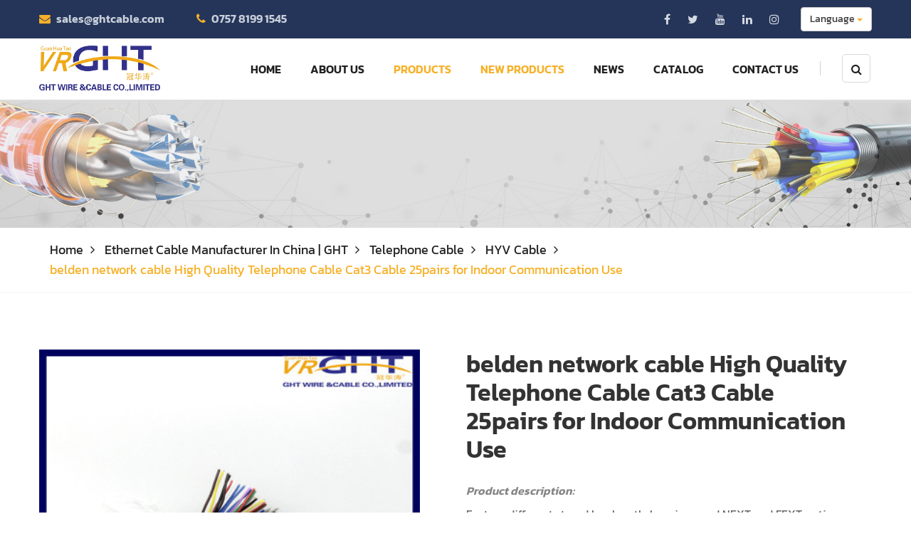

--- FILE ---
content_type: text/html; charset=utf-8
request_url: https://www.ghtcable.com/product/belden-network-cable-high-quality-telephone-cat5e-cable-25pairs-for-indoor-communication-use.html
body_size: 20431
content:
<!DOCTYPE html>
<html lang="en" dir="ltr">

<head>
    <meta charset="UTF-8">
    <meta http-equiv="X-UA-Compatible" content="IE=edge">
    <meta name="viewport" content="width=device-width, initial-scale=1.0, maximum-scale=1, user-scalable=no">
    <title>multipair telephone cable | Factory manufacture Direct Sale </title>
    <meta name="keywords" content="telephone cable">
    <meta name="description" content="multipair telephone cable HYV cable multipair telephone cable | Factory manufacture Direct Sale from GHT">
    <link rel="shortcut icon"
          href="https://img.yigetechcms.com/98/source/favicon_42625.png"
          type="image/x-icon" />
    <meta http-equiv="x-dns-prefetch-control" content="on" />
    <link rel="dns-prefetch" href="https://static.yigetechcms.com/">
    <link rel="dns-prefetch" href="http://img.yigetechcms.com">

        <meta property="og:type" content="website" />
    <meta property="og:title" content="belden network cable High Quality Telephone Cable Cat3 Cable 25pairs for Indoor Communication Use" />
    <meta property="og:site_name" content=" Foshan VRGHT Wire and Cable Co., Limited." />
    <meta property="og:description" content="multipair telephone cable HYV cable multipair telephone cable | Factory manufacture Direct Sale from GHT" />
    <meta property="og:url" content="https://www.ghtcable.com/product/belden-network-cable-high-quality-telephone-cat5e-cable-25pairs-for-indoor-communication-use.html" />
    <meta property="og:image" content="https://www.ghtcable.comhttps://img.yigetechcms.com/98/source/8894d1d6faf1da59a0adf3e281115e0c.jpg" />


        <meta name="google-site-verification" content="Vk41Nsk_JWincGKIaXg2_bKtI-ECRFTPwxIqmXBUM9Q" />
        <meta name="google-site-verification" content="_G0JxhcJL0-YH97xWpiq7M7Jm3m-5ewY1Ehpo3bwoQk" />

		<link rel="alternate" href="https://www.ghtcable.com" hreflang="x-default">
	        <link rel="alternate" href="https://es.ghtcable.com" hreflang="es">
	        <link rel="alternate" href="https://ar.ghtcable.com" hreflang="ar">
	        <link rel="alternate" href="https://fr.ghtcable.com" hreflang="fr">
	        <link rel="alternate" href="https://ru.ghtcable.com" hreflang="ru">
	        <link rel="alternate" href="https://zh.ghtcable.com" hreflang="zh-cn">
	            <link rel="canonical" href="https://www.ghtcable.com/product/belden-network-cable-high-quality-telephone-cat5e-cable-25pairs-for-indoor-communication-use.html" />


    <link rel="stylesheet" href="https://static.yigetechcms.com/project/guanhuatao/css/css2.css">
    <link rel="stylesheet" href="https://static.yigetechcms.com/project/guanhuatao/css/font-awesome.css">
    <link rel="stylesheet" href="https://static.yigetechcms.com/project/guanhuatao/css/bootstrap.min.css">
    <link rel="stylesheet" href="https://static.yigetechcms.com/project/guanhuatao/css/swiper-bundle.min.css">
    <link rel="stylesheet" href="https://static.yigetechcms.com/project/guanhuatao/css/jquery.fancybox.min.css">
    <link rel="stylesheet" href="https://static.yigetechcms.com/project/guanhuatao/css/flaticon.css">
    <link rel="stylesheet" href="https://static.yigetechcms.com/project/guanhuatao/css/common.min.css">
    <link rel="stylesheet" href="https://static.yigetechcms.com/project/guanhuatao/css/style.css">
    <link rel="stylesheet" href="https://static.yigetechcms.com/project/guanhuatao/css/responsive.css?v=1.0.1">
    <link rel="stylesheet" href="https://static.yigetechcms.com/project/guanhuatao/css/app.css">
    <link rel="stylesheet" href="https://static.yigetechcms.com/project/guanhuatao/css/common.min.css">

    <script src="https://static.yigetechcms.com/project/guanhuatao/js/jquery.min.js"></script>
    <script src="https://static.yigetechcms.com/project/guanhuatao/js/swiper-bundle.min.js"></script>


    <!-- Google tag (gtag.js) -->
<script async src="https://www.googletagmanager.com/gtag/js?id=AW-11527466685">
</script>
<script>
  window.dataLayer = window.dataLayer || [];
  function gtag(){dataLayer.push(arguments);}
  gtag('js', new Date());

  gtag('config', 'AW-11527466685');
</script>
    <style>
        .main-menu .navigation>li {
            margin-left: 25px;
        }

        .clamp {
            display: -webkit-box;
            -webkit-box-orient: vertical;
            overflow: hidden;
            text-overflow: ellipsis;
            line-clamp: 1;
            -webkit-line-clamp: 1;
        }

        .clamp2 {
            line-clamp: 2;
            -webkit-line-clamp: 2;
        }

        .clamp3 {
            line-clamp: 3;
            -webkit-line-clamp: 3;
        }

        .clamp4 {
            line-clamp: 4;
            -webkit-line-clamp: 4;
        }

        .clamp5 {
            line-clamp: 5;
            -webkit-line-clamp: 5;
        }

        .header-lower {
            position: relative;
            background: rgb(255 255 255);
            width: 100%;
            margin-bottom: -95px;
            box-shadow: 0 3px 3px #ddd;
        }

        :root {
            --main-theme-color: #f6b129;
            --sub-theme-color:#f6b129;
        }

        .our-team .team-content p::-webkit-scrollbar-button {
            display: none;
        }

        .our-team .team-content p::-webkit-scrollbar {
            width: 10px;
        }

        /* 滚动条两端的按钮。可以用display:none让其不显示，也可以添加背景图片，颜色改变显示效果。 */
        .our-team .team-content p::-webkit-scrollbar-button {}

        /* 外层轨道 */
        .our-team .team-content p::-webkit-scrollbar-track {
            /* background:#cccccc;*/
            /* background:#f1f1f1;*/
            border-radius: 20px;
            -webkit-box-shadow: inset 0 0 4px 0 rgba(0, 0, 0, 0.2);
            -moz-box-shadow: inset 0 0 4px 0 rgba(0, 0, 0, 0.2);
            box-shadow: inset 0 0 4px 0 rgba(0, 0, 0, 0.2);
            /* box-shadow:inset 0 0 5px #ff00e0;*/
            /* box-shadow:inset 0 0 3px #8300ff;*/
            /* box-shadow:inset 0 0 3px #ff4181;*/
        }

        /* 内层轨道 */
        .our-team .team-content p::-webkit-scrollbar-track-piece {}

        /* 滚动条里面可以拖动的那部分 */
        .our-team .team-content p::-webkit-scrollbar-thumb {
            background: -webkit-linear-gradient(160deg, var(--main-theme-color), #f6b129);
            background: -moz-linear-gradient(160deg, var(--main-theme-color), #f6b129);
            background: -ms-linear-gradient(160deg, var(--main-theme-color), #f6b129);
            background: -o-linear-gradient(160deg, var(--main-theme-color), #f6b129);
            /*background:linear-gradient(160deg,#ff00e0,#00dcff);*/
            background: linear-gradient(160deg, var(--main-theme-color), #f6b129);
            border-radius: 20px;
        }

        /* 边角，两个滚动条交汇处 */
        .our-team .team-content p::-webkit-scrollbar-corner {}

        /* 移动端菜单按钮 */
        .vs {
            position: absolute;
            right: 0;
            z-index: 99;
            display: block;
            font-size: 25px;
            top: 0;
            padding: 10px;
        }

        * {
            font-family: 'Roboto', sans-serif !important;
            font-family: 'Kanit', 'Open Sans', sans-serif !important;
            word-break: break-word;
        }

        img {
            max-width: 100%;
            width: auto;
            height: auto;
        }

        .fa {
            font-family: FontAwesome !important;
        }

        .clamp {
            display: -webkit-box;
            -webkit-box-orient: vertical;
            overflow: hidden;
            text-overflow: ellipsis;
            line-clamp: 1;
            -webkit-line-clamp: 1;
        }

        .clamp2 {
            line-clamp: 2;
            -webkit-line-clamp: 2;
        }

        .clamp3 {
            line-clamp: 3;
            -webkit-line-clamp: 3;
        }

        .clamp4 {
            line-clamp: 4;
            -webkit-line-clamp: 4;
        }

        .clamp5 {
            line-clamp: 5;
            -webkit-line-clamp: 5;
        }

        .d-flex {
            display: -webkit-flex;
            display: -moz-box;
            display: -ms-flexbox;
            display: flex;
            -webkit-flex-wrap: wrap;
            -ms-flex-wrap: wrap;
            flex-wrap: wrap;
        }

        a {
            transition: all 0.5s;
            color: #666;
        }

        a:focus,
        a:hover {
            color: var(--main-theme-color);
        }

        span {
            display: inline-block;
            font-style: normal;
        }

        .btn-primary {
            color: #fff;
            background-color: var(--main-theme-color);
            border-color: var(--main-theme-color);
        }

        .btn-primary:hover {
            color: #fff;
            background-color: var(--main-theme-color);
            border-color: var(--main-theme-color);
        }

        .btn-primary.active,
        .btn-primary:active,
        .open>.dropdown-toggle.btn-primary {
            color: #fff;
            background-color: var(--main-theme-color);
            border-color: var(--main-theme-color);
        }

        .btn-primary.focus,
        .btn-primary:focus {
            color: #fff;
            background-color: var(--main-theme-color);
            border-color: var(--main-theme-color);
        }

        .btn-primary.active.focus,
        .btn-primary.active:focus,
        .btn-primary.active:hover,
        .btn-primary:active.focus,
        .btn-primary:active:focus,
        .btn-primary:active:hover,
        .open>.dropdown-toggle.btn-primary.focus,
        .open>.dropdown-toggle.btn-primary:focus,
        .open>.dropdown-toggle.btn-primary:hover {
            color: #fff;
            background-color: var(--main-theme-color);
            border-color: var(--main-theme-color);
        }

        .header-upper .top-left li i:before,
        .header-upper .top-right .social-top li a:hover,
        .main-menu .navigation>li:hover>a,
        .main-menu .navigation>li.current>a,
        .main-menu .navigation>li>ul>li:hover>a,
        .sec-title span,
        .service-section .three-column-carousel .single-item .icon-box i:before,
        .ui-menu .ui-menu-item-wrapper:hover,
        .news-section .single-item .news-content .meta li:first-child,
        h5 a:hover,
        h6 a:hover,
        h4 a:hover,
        h4 a:hover,
        .main-footer .link-widget li a:hover,
        .main-footer .service-widget li a:hover,
        .footer-bottom a,
        .bread-crumb .text,
        .about-section .about-content .list li:before,
        .service-style-tow .service-content .icon-box i:before,
        .main-menu .navbar-collapse>ul li.dropdown.current .dropdown-btn span:before,
        .main-menu .navbar-collapse>ul li .dropdown:hover .dropdown-btn span:before,
        .service-details .sidebar .sidebar-list a.active,
        .service-details .sidebar .sidebar-list a.active:before,
        .service-details .sidebar-details .content-style-two .list li:before,
        .gallery-section h5,
        .single-item .img-box .overlay .box .content a i,
        .error-section .error-title,
        .blog-page .sidebar-catagories .sidebar-list a.active,
        .blog-page .sidebar-catagories .sidebar-list a.active:before,
        .contact-info .single-item .icon-box i:before,
        span {
            color: var(--main-theme-color);
        }

        .switcher .switch_btn button,
        .style-one,
        .btn-one,
        .title-text:before,
        .feature-section .single-item .single-content .icon-box,
        .sec-title h2:before,
        .owl-theme .owl-controls .owl-nav [class*=owl-]:hover,
        .testimonial-section .img-box:before,
        .owl-theme .owl-dots .owl-dot.active span,
        .owl-theme .owl-dots .owl-dot:hover span,
        .our-team .team-content .team-social li a:hover,
        .our-team .team-content .team-social li a.active,
        .news-section .single-item .news-content .date,
        .news-section .single-item:hover .news-content h4 a:before,
        .main-footer .subscribe-widget .input-box button,
        .main-footer .subscribe-widget .footer-social li a:hover,
        .main-footer .subscribe-widget .footer-social li a.active,
        .team-page .single-item .lower-content .team-social li a:hover,
        .team-page .single-item .lower-content .team-social li a.active,
        .main-slider .btn-two:hover,
        .accordion-box .accordion .acc-btn.active .acc-title,
        .link-btn li a:hover,
        .link-btn li a.active,
        .blog-details .post-share-option .post-social li a.active,
        .blog-details .post-share-option .post-social li a:hover,
        .main-menu .navbar-header .navbar-toggle .icon-bar,
        .scroll-to-top,
        .header-search button {
            background: var(--main-theme-color);
        }

        .main-menu .navigation>li>ul,
        .main-menu .navigation>li>ul>li>a,
        .main-slider .btn-one,
        .owl-theme .owl-controls .owl-nav [class*=owl-]:hover,
        .our-team .team-content .team-social li a:hover,
        .our-team .team-content .team-social li a.active,
        .main-footer .subscribe-widget .footer-social li a:hover,
        .main-footer .subscribe-widget .footer-social li a.active,
        .main-slider .btn-two:hover,
        input:focus,
        textarea:focus,
        .accordion-box .accordion .acc-btn.active .acc-title,
        .link-btn li a:hover,
        .link-btn li a.active,
        .blog-details .post-share-option .post-social li a.active,
        .blog-details .post-share-option .post-social li a:hover,
        .header-search .search input[type=text],
        .header-search input[type=search],
        .header-search button {
            border-color: var(--main-theme-color);
        }

        .main-menu .navigation li ul {
            transition: none !important;
        }

        .main-menu .navigation li.dropdown:hover>ul {
            /* transition:all 300ms ease !important;*/
            transition: all 300ms cubic-bezier(0.18, 0.89, 0.32, 1.28) !important;
        }

        .header-upper a {
            color: #c8cfda;
        }

        .header-upper .btn-one {
            color: #fff;
        }

        .main-menu .navigation li ul {
            height: auto;
            max-height: none;
            padding: 0;
        }

        .main-menu .navigation li ul li a {
            position: relative;
            display: block;
            padding: 6px 15px;
            line-height: 28px;
            font-weight: 500;
            font-size: 14px;
            font-family: 'Kanit', 'Open Sans', sans-serif;
            text-transform: capitalize;
            color: #ffffff;
            border: none !important;
            border-bottom: 1px dashed var(--main-theme-color) !important;
            transition: all 500ms ease;
            -moz-transition: all 500ms ease;
            -webkit-transition: all 500ms ease;
            -ms-transition: all 500ms ease;
            -o-transition: all 500ms ease;
        }

        .main-menu .navigation li ul li a:hover {
        color: #f6b129;
        }

        .main-menu .navigation li ul li ul {
            display: block !important;
            visibility: hidden;
            opacity: 0;
            position: absolute;
            top: 20px;
            left: 100%;
            transition: all 0.3s;
            min-width: 100%;
            background: #222;
        }

        .main-menu .navigation li ul li:hover>ul {
            visibility: visible;
            opacity: 1;
            top: 0;
        }

        .main-menu .navigation>li a:after {
            display: none;
        }

        .scroll_to_top {
            position: fixed;
            right: 15px;
            z-index: 999;
            width: 50px;
            height: 50px;
            background: -o-linear-gradient(135deg, #ff5e15, #ff9b6e);
            background: linear-gradient(135deg, #ff5e15, #ff9b6e);
            display: -webkit-box;
            display: -webkit-flex;
            display: -ms-flexbox;
            display: flex;
            -webkit-box-pack: center;
            -webkit-justify-content: center;
            -ms-flex-pack: center;
            justify-content: center;
            -webkit-box-align: center;
            -webkit-align-items: center;
            -ms-flex-align: center;
            align-items: center;
            color: white;
            font-size: 30px;
            border-radius: 50px;
            cursor: pointer;
            bottom: -50px;
            -webkit-transition: all 0.5s;
            -o-transition: all 0.5s;
            transition: all 0.5s;
            visibility: hidden;
            opacity: 0;
        }

        /* RTL */
        [dir="rtl"] .nav_menu li ul li ul {
            left: auto;
            right: 100%;
        }

        /* RTL */
        .breadcrumb_nav_img {
            height: 300px;
            position: relative;
        }

        .inside_banner_title {
            position: absolute;
            top: 50%;
            left: 50%;
            transform: translate(-50%, -50%);
            margin-top: 3%;
            font-size: 24px !important;
            line-height: normal !important;
            text-align: center;
            text-transform: none;
        }

        .breadcrumb_nav_box .fa.fa-home {
            color: #666;
        }

        .breadcrumb_nav_box a {
            color: var(--main-theme-color);
            text-decoration: none;
            font-weight: 600;
        }

        .breadcrumb_nav_box .breadcrumb_nav_position {
            text-transform: none;
        }

        .breadcrumb_nav_box span {
            text-transform: capitalize;
        }

        .breadcrumb_nav_wrap {
            padding: 13px 0;
            background-color: #ECECEC;
        }

        .breadcrumb_nav_list {
            margin: 0;
            padding: 0;
            display: flex;
            flex-wrap: wrap;
        }

        .breadcrumb_nav_list li {
            margin: 0;
            padding: 0;
            list-style: none;
            margin-right: 10px;
        }

        .breadcrumb_nav_list li a {
            text-transform: capitalize;
        }

        .breadcrumb_nav_list li a:hover {
            color: var(--main-theme-color);
        }

        .breadcrumb_nav_list li i {
            margin-right: 4px;
        }

        [dir="rtl"] .breadcrumb_nav_list li i {
            margin-right: 0;
            margin-left: 4px;
        }

        [dir="rtl"] .breadcrumb_nav_list li {
            margin-left: 10px;
        }

        .logo-box {
            height: 70px;
            margin-top: 10px;
            margin-left: 0px;
        }

        .main-menu .navigation>li>a {
            font-size: 16px;
            padding: 30px 6px 30px;
        }

        @media only screen and (min-width:768px) {
            .lang_dropdown .dropdown-menu {
                right: 0;
                left: auto;
            }
        }

        @media only screen and (max-width:1440px) {
            .main-menu .navigation li ul li a {
                line-height: 26px;
            }
        }

        @media only screen and (max-width:1366px) {
            .main-menu .navigation li ul li a {
                line-height: 20px;
            }
        }

        @media only screen and (max-width:991px) {
            .main-menu .navigation>li>a {
                padding: 20px 6px 25px;
                font-size: 14px;
            }

            .logo-box {
                margin-left: auto;
                margin-right: auto;
            }

            .logo-box a {
                text-align: center;
            }

            .main-header {
                padding: 0 !important;
                background: transparent !important;
            }

            .main-menu {
                width: auto !important;
            }

            .main-menu .navigation>li {
                margin-left: 26px;
            }

            .header-upper {
                display: block !important;
            }
        }

        @media only screen and (max-width:768px) {
            .header-upper .top-right .button-top {
                margin: 0;
            }

            .header-upper .top-right .button-top .dropdown {
                float: right;
            }

            .header-upper .top-right .button-top .dropdown .dropdown-menu {
                left: auto;
                right: 0;
            }
        }

        @media only screen and (max-width:767px) {
            .main-menu {
                width: 100% !important;
            }
        }
    </style>

    
    <!-- Google Tag Manager -->
        <script>
        (function (w, d, s, l, i) {
            w[l] = w[l] || [];
            w[l].push({ "gtm.start": new Date().getTime(), event: "gtm.js" });
            var f = d.getElementsByTagName(s)[0],
                j = d.createElement(s),
                dl = l != "dataLayer" ? "&l=" + l : "";
            j.async = true;
            j.src = "https://www.googletagmanager.com/gtm.js?id=" + i + dl;
            f.parentNode.insertBefore(j, f);
        })(window, document, "script", "dataLayer", "GTM-MQPCJQ6");
    </script>
        <!-- End Google Tag Manager -->
    <script type="application/ld+json">
{
"@context": "https://schema.org",
  "@type": "BreadcrumbList",
  "itemListElement": [
  {
      "@type": "ListItem",
      "position": 1,
      "name": "Home",
      "item": "http://www.ghtcable.com"
  },
    {
      "@type": "ListItem",
      "position": 2,
      "name": "Ethernet Cable manufacturer in China | GHT"
      ,"item": "http://www.ghtcable.com/products/all.html"  }
  ,    {
      "@type": "ListItem",
      "position": 3,
      "name": "Telephone cable"
      ,"item": "http://www.ghtcable.com/products/Cat3-cable.html"  }
  ,    {
      "@type": "ListItem",
      "position": 4,
      "name": "HYV Cable"
      ,"item": "http://www.ghtcable.com/products/hyv-cable.html"  }
  ,    {
      "@type": "ListItem",
      "position": 5,
      "name": "belden network cable High Quality Telephone Cable Cat3 Cable 25pairs for Indoor Communication Use"
      ,"item": "http://www.ghtcable.com/product/belden-network-cable-high-quality-telephone-cat5e-cable-25pairs-for-indoor-communication-use.html"  }
      ]
 }
</script>
<script type="application/ld+json">
  {
  "@context": "https://schema.org",
  "@type": "Product",
  "name": "belden network cable High Quality Telephone Cable Cat3 Cable 25pairs for Indoor Communication Use",
  "image": ["https://img.yigetechcms.com/98/source/8894d1d6faf1da59a0adf3e281115e0c.jpg","https://img.yigetechcms.com/98/source/6c28b54a0a0d49fab444d59b9c0d815c.jpg","https://img.yigetechcms.com/98/source/1a61f0ba8285c68c881fbdb3a680dfe6.jpg","https://img.yigetechcms.com/98/source/5497a3b18c7c5e87eff8a74aaae65977.jpg","https://img.yigetechcms.com/98/source/a1015e92c24eac99b212f36b380be274.jpg"],
  "description": "Product description:


	Feature different strand lay-length, keeping good NEXT and FEXT, anti-electromagnetic disturbimprovement .
	Structure bare copper, PE insulation, FR PVC/LSOH PVC jacket, twinning structure,&nbsp;flexible added, easily cabling.
	Telephone cable trunk transmission .

",
  "aggregateRating": {"@type":"AggregateRating","ratingValue":3.8,"reviewCount":79}}
</script>

</head>

<body class="page-wrapper">
<!-- Google Tag Manager (noscript) -->
<noscript><iframe src="https://www.googletagmanager.com/ns.html?id=GTM-MQPCJQ6" height="0" width="0"
                  style="display: none; visibility: hidden"></iframe></noscript>
<!-- End Google Tag Manager (noscript) -->

<!--Start of Tawk.to Script-->
<script type="text/javascript">
    var Tawk_API = Tawk_API || {}, Tawk_LoadStart = new Date();
    (function () {
        var s1 = document.createElement("script"), s0 = document.getElementsByTagName("script")[0];
        s1.async = true;
        s1.src = 'https://embed.tawk.to/60ebb6e1649e0a0a5ccbb299/1facc4oki';
        s1.charset = 'UTF-8';
        s1.setAttribute('crossorigin', '*');
        s0.parentNode.insertBefore(s1, s0);
    })();
</script>
<!--End of Tawk.to Script-->

<!-- header  start -->

<div class="modal fade" id="search-modal">
    <div class="modal-dialog" style="top: 30%;">
        <div class="modal-content">
            <div class="modal-body">
                <div class="search-form">
                    <form action="javascript:;" onsubmit="return searchContent(event)" method="GET">
                        <div class="input-group input-group-lg">
                            <input type="hidden" name="module" value="product">
                            <input type="text" name="keyword" class="form-control"
                                   placeholder="Search Something..." required>
                            <span class="input-group-btn">
                                    <button class="btn btn-default" type="submit">
                                        <i class="fa fa-search"></i>
                                    </button>
                                </span>
                        </div>
                    </form>

                </div>
            </div>
        </div>
    </div>
</div>

<!-- main header area -->
<header class="main-header page__header">
    <div class="pc-header">
        <!-- header upper -->
        <div class="header-upper">
            <div class="container">
                <ul class="top-left hidden-xs hidden-sm">
                    <li><i class="fa fa-envelope" aria-hidden="true"></i><a href="mailto:sales@ghtcable.com">sales@ghtcable.com</a></li>
                    <li><i class="fa fa-phone"></i><a href="tel:0757 8199 1545">0757 8199 1545</li>
                </ul>
                <div class="top-right">
                    <ul class="social-top  hidden-xs hidden-sm">
                                                <li><a href="https://www.facebook.com/vrghtcable"><i class="fa fa-facebook"></i></a></li>
                                                <li><a href="https://twitter.com/VrghtCable"><i class="fa fa-twitter"></i></a></li>
                                                <li><a href="https://www.youtube.com/channel/UCPe4jPnovlUxNjeqQWEvFIQ"><i class="fa fa-youtube"></i></a></li>
                                                <li><a href="https://www.linkedin.com/company/ght-wire-&-cable-co.-limited/"><i class="fa fa-linkedin"></i></a></li>
                                                <li><a href="https://www.instagram.com/vrghtcable/"><i class="fa fa-instagram"></i></a></li>
                                            </ul>
                    <div class="button-top">
                        <div class="dropdown" style="margin:10px 0">
                            <button class="btn btn-default dropdown-toggle" type="button" id="dropdownMenu1" data-toggle="dropdown" aria-haspopup="true" aria-expanded="true">
                                Language                                <span class="caret"></span>
                            </button>
                            <ul class="dropdown-menu" aria-labelledby="dropdownMenu1">
                                                                <li>
                                    <a href="https://www.ghtcable.com" class="notranslate">
                                        <span class="flag-icon flag-icon-"></span> English                                    </a>
                                </li>
                                                                <li>
                                    <a href="https://es.ghtcable.com" class="notranslate">
                                        <span class="flag-icon flag-icon-"></span> Espa&ntilde;ol                                    </a>
                                </li>
                                                                <li>
                                    <a href="https://ar.ghtcable.com" class="notranslate">
                                        <span class="flag-icon flag-icon-"></span> اللغة العربية                                    </a>
                                </li>
                                                                <li>
                                    <a href="https://fr.ghtcable.com" class="notranslate">
                                        <span class="flag-icon flag-icon-"></span> Fran&ccedil;ais                                    </a>
                                </li>
                                                                <li>
                                    <a href="https://ru.ghtcable.com" class="notranslate">
                                        <span class="flag-icon flag-icon-"></span> Pусский                                    </a>
                                </li>
                                                                <li>
                                    <a href="https://zh.ghtcable.com" class="notranslate">
                                        <span class="flag-icon flag-icon-"></span> 简体中文                                    </a>
                                </li>
                                                            </ul>
                        </div>
                    </div>
                </div>
            </div>
        </div>
        <!-- end header upper -->

        <!-- header lower -->
        <div class="header-lower">
            <div class="container">
                <div class="row">
                    <div class="col-md-2 col-sm-12 col-xs-12">
                        <div class="logo-box">
                            <a href="/">
                                <img class="logo"
                                     src="https://img.yigetechcms.com/98/source/logo_42627.webp"
                                     alt=" Foshan VRGHT Wire and Cable Co., Limited." height="65" width="170">
                            </a>
                        </div>
                    </div>
                    <div class="col-md-10 col-sm-12 col-xs-12">
                        <div class="menu-bar">
                            <nav class="main-menu">
                                <div class="navbar-header">
                                    <button type="button" class="navbar-toggle" data-toggle="collapse"
                                            data-target=".navbar-collapse">
                                        <span class="icon-bar"></span>
                                        <span class="icon-bar"></span>
                                        <span class="icon-bar"></span>
                                    </button>
                                </div>
                                <div class="navbar-collapse collapse clearfix">

                                    <ul class="navigation clearfix">

                                                                                <li class="">
                                            <a href="/">Home</a>
                                                                                    </li>
                                                                                <li class=" dropdown">
                                            <a href="/page/about-us.html">About Us</a>
                                                                                        <i data-flag="false" class="fa fa-angle-down dropdownx vs visible-xs"></i>
                                            <ul>
                                                                                                <li class="">
                                                    <a href="/page/certificates.html">Certification</a>
                                                                                                    </li>
                                                                                                <li class="">
                                                    <a href="/videos/videos.html">Videos</a>
                                                                                                    </li>
                                                                                            </ul>
                                                                                    </li>
                                                                                <li class="current dropdown">
                                            <a href="/products/all.html">Products</a>
                                                                                        <i data-flag="false" class="fa fa-angle-down dropdownx vs visible-xs"></i>
                                            <ul>
                                                                                                <li class="dropdown">
                                                    <a href="/products/network-cable.html">Network Cable</a>
                                                                                                        <i data-flag="false"
                                                       class="fa fa-angle-down dropdownx vs visible-xs"></i>
                                                    <ul>
                                                                                                                <li>
                                                            <a href="/products/cat5e-cable-.html">Cat5e</a>
                                                        </li>
                                                                                                                <li>
                                                            <a href="/products/cat6e-networkcable-.html">Cat6e</a>
                                                        </li>
                                                                                                                <li>
                                                            <a href="/products/cat6a.html">Cat6a</a>
                                                        </li>
                                                                                                                <li>
                                                            <a href="/products/cat7.html">Cat7</a>
                                                        </li>
                                                                                                            </ul>
                                                                                                    </li>
                                                                                                <li class="dropdown">
                                                    <a href="/products/coaxial-cable.html">Coaxial Cable</a>
                                                                                                        <i data-flag="false"
                                                       class="fa fa-angle-down dropdownx vs visible-xs"></i>
                                                    <ul>
                                                                                                                <li>
                                                            <a href="/products/rg59-rg6-rg11-rg174.html">RG59/RG6/RG174/RG11</a>
                                                        </li>
                                                                                                                <li>
                                                            <a href="/products/rg59-2c-rg6-2c.html">RG59+2C/RG6+2C</a>
                                                        </li>
                                                                                                            </ul>
                                                                                                    </li>
                                                                                                <li class="">
                                                    <a href="/products/patch-cord.html">Patch Cord</a>
                                                                                                    </li>
                                                                                                <li class="dropdown">
                                                    <a href="/products/hdtvcord-4.html">HDTV</a>
                                                                                                        <i data-flag="false"
                                                       class="fa fa-angle-down dropdownx vs visible-xs"></i>
                                                    <ul>
                                                                                                                <li>
                                                            <a href="/products/hdtvcord.html">HDTV</a>
                                                        </li>
                                                                                                                <li>
                                                            <a href="/products/dvi.html">DVI</a>
                                                        </li>
                                                                                                                <li>
                                                            <a href="/products/vga.html"> VGA</a>
                                                        </li>
                                                                                                            </ul>
                                                                                                    </li>
                                                                                                <li class="">
                                                    <a href="/products/vga.html"> VGA</a>
                                                                                                    </li>
                                                                                                <li class="dropdown">
                                                    <a href="/products/power-cord.html">Power Cord</a>
                                                                                                        <i data-flag="false"
                                                       class="fa fa-angle-down dropdownx vs visible-xs"></i>
                                                    <ul>
                                                                                                                <li>
                                                            <a href="/products/less-than-0-8mm.html">Less than 0.8mm²</a>
                                                        </li>
                                                                                                                <li>
                                                            <a href="/products/over-0-8mm.html"> Over 0.8mm²</a>
                                                        </li>
                                                                                                            </ul>
                                                                                                    </li>
                                                                                                <li class="">
                                                    <a href="/products/power-cable.html">Power Cable</a>
                                                                                                    </li>
                                                                                                <li class="">
                                                    <a href="/products/RCA-Cable.html">RCA Cable</a>
                                                                                                    </li>
                                                                                                <li class="">
                                                    <a href="/products/telephone-cable.html">Cat 3 / Telephone cable</a>
                                                                                                    </li>
                                                                                                <li class="">
                                                    <a href="/products/speaker-Cable.html">Speaker Cable</a>
                                                                                                    </li>
                                                                                                <li class="">
                                                    <a href="/products/fire-alarm-cable.html">Fire Alarm Cable</a>
                                                                                                    </li>
                                                                                                <li class="dropdown">
                                                    <a href="/products/Cat3-cable.html">Telephone cable</a>
                                                                                                        <i data-flag="false"
                                                       class="fa fa-angle-down dropdownx vs visible-xs"></i>
                                                    <ul>
                                                                                                                <li>
                                                            <a href="/products/hya-cable.html">HYA Cable</a>
                                                        </li>
                                                                                                                <li>
                                                            <a href="/products/hyv-cable.html">HYV Cable</a>
                                                        </li>
                                                                                                            </ul>
                                                                                                    </li>
                                                                                                <li class="">
                                                    <a href="/products/elevator-cable.html">Elevator Cable</a>
                                                                                                    </li>
                                                                                                <li class="">
                                                    <a href="/products/satellite-cable.html">Satellite Cable</a>
                                                                                                    </li>
                                                                                                <li class="">
                                                    <a href="/products/distribution-box.html">DISTRIBUTION BOX</a>
                                                                                                    </li>
                                                                                                <li class="dropdown">
                                                    <a href="/products/cable-Connectors.html">Cable Connector</a>
                                                                                                        <i data-flag="false"
                                                       class="fa fa-angle-down dropdownx vs visible-xs"></i>
                                                    <ul>
                                                                                                                <li>
                                                            <a href="/products/bnc-connector.html">BNC Connector</a>
                                                        </li>
                                                                                                                <li>
                                                            <a href="/products/video-balun.html">Video Balun</a>
                                                        </li>
                                                                                                                <li>
                                                            <a href="/products/other-accessories.html">Other Accessories</a>
                                                        </li>
                                                                                                            </ul>
                                                                                                    </li>
                                                                                                <li class="dropdown">
                                                    <a href="/products/rj45-connector.html">RJ45 Connector</a>
                                                                                                        <i data-flag="false"
                                                       class="fa fa-angle-down dropdownx vs visible-xs"></i>
                                                    <ul>
                                                                                                                <li>
                                                            <a href="/products/rj45.html">RJ45</a>
                                                        </li>
                                                                                                                <li>
                                                            <a href="/products/rj11.html">RJ11</a>
                                                        </li>
                                                                                                                <li>
                                                            <a href="/products/rj09.html">RJ09</a>
                                                        </li>
                                                                                                                <li>
                                                            <a href="/products/rj12.html">RJ12</a>
                                                        </li>
                                                                                                            </ul>
                                                                                                    </li>
                                                                                                <li class="dropdown">
                                                    <a href="/products/fiber.html">Fiber Optical Cable</a>
                                                                                                        <i data-flag="false"
                                                       class="fa fa-angle-down dropdownx vs visible-xs"></i>
                                                    <ul>
                                                                                                                <li>
                                                            <a href="/product/fibre.html">GYTS</a>
                                                        </li>
                                                                                                                <li>
                                                            <a href="/product/indoor-sx-os-core-g652-g657-single-mode-ftth-fiber-optic-drop-cable-flat-drop-cable-gyxtw.html">GYXTW</a>
                                                        </li>
                                                                                                                <li>
                                                            <a href="/product/fiber-gjyxch.html">GJYXCH</a>
                                                        </li>
                                                                                                            </ul>
                                                                                                    </li>
                                                                                            </ul>
                                                                                    </li>
                                                                                <li class="current dropdown">
                                            <a href="/products/all.html">New Products</a>
                                                                                        <i data-flag="false" class="fa fa-angle-down dropdownx vs visible-xs"></i>
                                            <ul>
                                                                                                <li class="">
                                                    <a href="/products/server-cabinet.html">Server Cabinet</a>
                                                                                                    </li>
                                                                                                <li class="">
                                                    <a href="/products/converter-adapter.html">Converter & Adapter</a>
                                                                                                    </li>
                                                                                                <li class="">
                                                    <a href="/products/cable-manager.html">Cable Manager</a>
                                                                                                    </li>
                                                                                                <li class="">
                                                    <a href="/products/patch-panel.html">Patch Panel</a>
                                                                                                    </li>
                                                                                                <li class="">
                                                    <a href="/products/modular-jack.html">Modular Jack</a>
                                                                                                    </li>
                                                                                                <li class="">
                                                    <a href="/products/electric-trailer.html">Electric Trailer</a>
                                                                                                    </li>
                                                                                                <li class="">
                                                    <a href="/products/solar-cable.html">Solar Cable</a>
                                                                                                    </li>
                                                                                                <li class="">
                                                    <a href="/products/usbcable-49.html">USB CABLE</a>
                                                                                                    </li>
                                                                                            </ul>
                                                                                    </li>
                                                                                <li class="">
                                            <a href="/articles/all.html">News</a>
                                                                                    </li>
                                                                                <li class="">
                                            <a href="/page/download.html">Catalog</a>
                                                                                    </li>
                                                                                <li class="">
                                            <a href="/page/contact-us.html">Contact Us</a>
                                                                                    </li>
                                                                            </ul>
                                </div>
                            </nav>
                            <div class="info-box">
                                <div class="search-box">
                                    <div class="toggle-search">
                                        <button data-toggle="modal" data-target="#search-modal"><i
                                                class="fa fa-search"></i></button>
                                    </div>
                                </div>
                            </div>
                        </div>
                    </div>
                </div>
            </div>
        </div>
        <!-- end header lower -->
    </div>
    <div class="mobile-header">
        <div class="mobile-header-1 mobile_nav">
            <div class="mobile_nav_header">
                <div class="cus-bars"><i></i></div>
                <a href="/">
                    <div class="mobile_logo">
                        <img width="200" height="40" src="https://img.yigetechcms.com/98/source/logo_42627.webp" alt=" Foshan VRGHT Wire and Cable Co., Limited." />
                    </div>
                </a>
            </div>
            <div class="mobile_nav_content">
                <div class="nav_bg"></div>
                <nav class="mobileNav">
                    <ul class="content_menu_ul">
                        <form action="javascript:;" onsubmit="return searchContent(event)" method="GET" class="searchForm">
                            <input type="hidden" name="module" value="product" />
                            <input type="text" name="keyword" placeholder="Search Something" />
                            <button type="submit"><i class="fa fa-search"></i></button>
                        </form>

                                                <li class="">
                            <a href="/" title="Home" class="m-menu">Home</a>
                                                    </li>
                                                <li class="">
                            <a href="/page/about-us.html" title="About Us" class="m-menu">About Us</a>
                                                        <div class="i trigger">
                                <i class="fa fa-chevron-right"></i>
                            </div>
                            <ul class="content_mt_ul">
                                                                <li>
                                    <a href="/page/certificates.html" title="Certification">Certification</a>
                                                                    </li>
                                                                <li>
                                    <a href="/videos/videos.html" title="Videos">Videos</a>
                                                                    </li>
                                                            </ul>
                                                    </li>
                                                <li class="active">
                            <a href="/products/all.html" title="Products" class="m-menu">Products</a>
                                                        <div class="i trigger">
                                <i class="fa fa-chevron-right"></i>
                            </div>
                            <ul class="content_mt_ul">
                                                                <li>
                                    <a href="/products/network-cable.html" title="Network Cable">Network Cable</a>
                                                                        <div class="i trigger">
                                        <i class="fa fa-chevron-right"></i>
                                    </div>
                                    <ul class="content_mt_ul">
                                                                                <li>
                                            <a href="/products/cat5e-cable-.html" title="Cat5e">Cat5e</a>
                                        </li>
                                                                                <li>
                                            <a href="/products/cat6e-networkcable-.html" title="Cat6e">Cat6e</a>
                                        </li>
                                                                                <li>
                                            <a href="/products/cat6a.html" title="Cat6a">Cat6a</a>
                                        </li>
                                                                                <li>
                                            <a href="/products/cat7.html" title="Cat7">Cat7</a>
                                        </li>
                                                                            </ul>
                                                                    </li>
                                                                <li>
                                    <a href="/products/coaxial-cable.html" title="Coaxial Cable">Coaxial Cable</a>
                                                                        <div class="i trigger">
                                        <i class="fa fa-chevron-right"></i>
                                    </div>
                                    <ul class="content_mt_ul">
                                                                                <li>
                                            <a href="/products/rg59-rg6-rg11-rg174.html" title="RG59/RG6/RG174/RG11">RG59/RG6/RG174/RG11</a>
                                        </li>
                                                                                <li>
                                            <a href="/products/rg59-2c-rg6-2c.html" title="RG59+2C/RG6+2C">RG59+2C/RG6+2C</a>
                                        </li>
                                                                            </ul>
                                                                    </li>
                                                                <li>
                                    <a href="/products/patch-cord.html" title="Patch Cord">Patch Cord</a>
                                                                    </li>
                                                                <li>
                                    <a href="/products/hdtvcord-4.html" title="HDTV">HDTV</a>
                                                                        <div class="i trigger">
                                        <i class="fa fa-chevron-right"></i>
                                    </div>
                                    <ul class="content_mt_ul">
                                                                                <li>
                                            <a href="/products/hdtvcord.html" title="HDTV">HDTV</a>
                                        </li>
                                                                                <li>
                                            <a href="/products/dvi.html" title="DVI">DVI</a>
                                        </li>
                                                                                <li>
                                            <a href="/products/vga.html" title=" VGA"> VGA</a>
                                        </li>
                                                                            </ul>
                                                                    </li>
                                                                <li>
                                    <a href="/products/vga.html" title=" VGA"> VGA</a>
                                                                    </li>
                                                                <li>
                                    <a href="/products/power-cord.html" title="Power Cord">Power Cord</a>
                                                                        <div class="i trigger">
                                        <i class="fa fa-chevron-right"></i>
                                    </div>
                                    <ul class="content_mt_ul">
                                                                                <li>
                                            <a href="/products/less-than-0-8mm.html" title="Less than 0.8mm²">Less than 0.8mm²</a>
                                        </li>
                                                                                <li>
                                            <a href="/products/over-0-8mm.html" title=" Over 0.8mm²"> Over 0.8mm²</a>
                                        </li>
                                                                            </ul>
                                                                    </li>
                                                                <li>
                                    <a href="/products/power-cable.html" title="Power Cable">Power Cable</a>
                                                                    </li>
                                                                <li>
                                    <a href="/products/RCA-Cable.html" title="RCA Cable">RCA Cable</a>
                                                                    </li>
                                                                <li>
                                    <a href="/products/telephone-cable.html" title="Cat 3 / Telephone cable">Cat 3 / Telephone cable</a>
                                                                    </li>
                                                                <li>
                                    <a href="/products/speaker-Cable.html" title="Speaker Cable">Speaker Cable</a>
                                                                    </li>
                                                                <li>
                                    <a href="/products/fire-alarm-cable.html" title="Fire Alarm Cable">Fire Alarm Cable</a>
                                                                    </li>
                                                                <li>
                                    <a href="/products/Cat3-cable.html" title="Telephone cable">Telephone cable</a>
                                                                        <div class="i trigger">
                                        <i class="fa fa-chevron-right"></i>
                                    </div>
                                    <ul class="content_mt_ul">
                                                                                <li>
                                            <a href="/products/hya-cable.html" title="HYA Cable">HYA Cable</a>
                                        </li>
                                                                                <li>
                                            <a href="/products/hyv-cable.html" title="HYV Cable">HYV Cable</a>
                                        </li>
                                                                            </ul>
                                                                    </li>
                                                                <li>
                                    <a href="/products/elevator-cable.html" title="Elevator Cable">Elevator Cable</a>
                                                                    </li>
                                                                <li>
                                    <a href="/products/satellite-cable.html" title="Satellite Cable">Satellite Cable</a>
                                                                    </li>
                                                                <li>
                                    <a href="/products/distribution-box.html" title="DISTRIBUTION BOX">DISTRIBUTION BOX</a>
                                                                    </li>
                                                                <li>
                                    <a href="/products/cable-Connectors.html" title="Cable Connector">Cable Connector</a>
                                                                        <div class="i trigger">
                                        <i class="fa fa-chevron-right"></i>
                                    </div>
                                    <ul class="content_mt_ul">
                                                                                <li>
                                            <a href="/products/bnc-connector.html" title="BNC Connector">BNC Connector</a>
                                        </li>
                                                                                <li>
                                            <a href="/products/video-balun.html" title="Video Balun">Video Balun</a>
                                        </li>
                                                                                <li>
                                            <a href="/products/other-accessories.html" title="Other Accessories">Other Accessories</a>
                                        </li>
                                                                            </ul>
                                                                    </li>
                                                                <li>
                                    <a href="/products/rj45-connector.html" title="RJ45 Connector">RJ45 Connector</a>
                                                                        <div class="i trigger">
                                        <i class="fa fa-chevron-right"></i>
                                    </div>
                                    <ul class="content_mt_ul">
                                                                                <li>
                                            <a href="/products/rj45.html" title="RJ45">RJ45</a>
                                        </li>
                                                                                <li>
                                            <a href="/products/rj11.html" title="RJ11">RJ11</a>
                                        </li>
                                                                                <li>
                                            <a href="/products/rj09.html" title="RJ09">RJ09</a>
                                        </li>
                                                                                <li>
                                            <a href="/products/rj12.html" title="RJ12">RJ12</a>
                                        </li>
                                                                            </ul>
                                                                    </li>
                                                                <li>
                                    <a href="/products/fiber.html" title="Fiber Optical Cable">Fiber Optical Cable</a>
                                                                        <div class="i trigger">
                                        <i class="fa fa-chevron-right"></i>
                                    </div>
                                    <ul class="content_mt_ul">
                                                                                <li>
                                            <a href="/product/fibre.html" title="GYTS">GYTS</a>
                                        </li>
                                                                                <li>
                                            <a href="/product/indoor-sx-os-core-g652-g657-single-mode-ftth-fiber-optic-drop-cable-flat-drop-cable-gyxtw.html" title="GYXTW">GYXTW</a>
                                        </li>
                                                                                <li>
                                            <a href="/product/fiber-gjyxch.html" title="GJYXCH">GJYXCH</a>
                                        </li>
                                                                            </ul>
                                                                    </li>
                                                            </ul>
                                                    </li>
                                                <li class="active">
                            <a href="/products/all.html" title="New Products" class="m-menu">New Products</a>
                                                        <div class="i trigger">
                                <i class="fa fa-chevron-right"></i>
                            </div>
                            <ul class="content_mt_ul">
                                                                <li>
                                    <a href="/products/server-cabinet.html" title="Server Cabinet">Server Cabinet</a>
                                                                    </li>
                                                                <li>
                                    <a href="/products/converter-adapter.html" title="Converter & Adapter">Converter & Adapter</a>
                                                                    </li>
                                                                <li>
                                    <a href="/products/cable-manager.html" title="Cable Manager">Cable Manager</a>
                                                                    </li>
                                                                <li>
                                    <a href="/products/patch-panel.html" title="Patch Panel">Patch Panel</a>
                                                                    </li>
                                                                <li>
                                    <a href="/products/modular-jack.html" title="Modular Jack">Modular Jack</a>
                                                                    </li>
                                                                <li>
                                    <a href="/products/electric-trailer.html" title="Electric Trailer">Electric Trailer</a>
                                                                    </li>
                                                                <li>
                                    <a href="/products/solar-cable.html" title="Solar Cable">Solar Cable</a>
                                                                    </li>
                                                                <li>
                                    <a href="/products/usbcable-49.html" title="USB CABLE">USB CABLE</a>
                                                                    </li>
                                                            </ul>
                                                    </li>
                                                <li class="">
                            <a href="/articles/all.html" title="News" class="m-menu">News</a>
                                                    </li>
                                                <li class="">
                            <a href="/page/download.html" title="Catalog" class="m-menu">Catalog</a>
                                                    </li>
                                                <li class="">
                            <a href="/page/contact-us.html" title="Contact Us" class="m-menu">Contact Us</a>
                                                    </li>
                                                <li>
                            <a href="javascript:;" title="Language">Language</a>
                            <div class="i trigger">
                                <i class="fa fa-chevron-right"></i>
                            </div>
                            <ul class="content_mt_ul">
                                                                <li>
                                    <a href="https://www.ghtcable.com" title="English">English</a>
                                </li>
                                                                <li>
                                    <a href="https://es.ghtcable.com" title="Espa&ntilde;ol">Espa&ntilde;ol</a>
                                </li>
                                                                <li>
                                    <a href="https://ar.ghtcable.com" title="اللغة العربية">اللغة العربية</a>
                                </li>
                                                                <li>
                                    <a href="https://fr.ghtcable.com" title="Fran&ccedil;ais">Fran&ccedil;ais</a>
                                </li>
                                                                <li>
                                    <a href="https://ru.ghtcable.com" title="Pусский">Pусский</a>
                                </li>
                                                                <li>
                                    <a href="https://zh.ghtcable.com" title="简体中文">简体中文</a>
                                </li>
                                                            </ul>
                        </li>
                                            </ul>
                </nav>
            </div>
        </div>
    </div>
</header>
<div class="header_placehoder"></div>
<!-- end main header area -->


<style>
    .header_placehoder {
        display: none;
    }
    .mobile-header, .mobile_nav {display: none;}@media screen and (max-width: 1024px) {.pc-header {display: none;}html {--headerHeight: 85px !important;}.header .cus-container, .footer .cus-container {width: 100%;}.AboutUs .container, .header .container, ._index_ .container, .footer .container {width: 100% !important;}.mobile-header, .mobile_nav {display: block;}.header_placehoder {display: block !important;height: var(--headerHeight);}header.page__header {background-color: #ffffff;backdrop-filter: unset;position: fixed;z-index: 999;width: 100%;top: 0;left: 0;}header.page__header .mobile_nav {display: unset;}header.page__header .cus-container {width: unset;}header.page__header .trigger_active {transform: rotate(90deg);}header.page__header .pc-header, header.page__header .pc_header {display: none;}header.page__header .mobile_nav .mobile_nav_header {display: flex;flex-direction: row-reverse;justify-content: space-between;align-items: center;padding: 15px;background-color: #ffffff;height: var(--headerHeight);position: relative;z-index: 9990;}header.page__header .mobile_nav .mobile_nav_header .cus-bars i {width: 2.2rem;height: 2px;background-color: #000;display: block;margin: 0.5rem 0;}header.page__header .mobile_nav .mobile_nav_header .cus-bars::before, header.page__header .mobile_nav .mobile_nav_header .cus-bars::after {content: "";display: block;width: 2.2rem;height: 2px;background-color: #000;}header.page__header .mobile_nav .mobile_nav_header > h4 {position: absolute;top: 50%;left: 50%;transform: translate(-50%, -50%);}header.page__header .mobile_nav .mobile_nav_header .mobile_logo {max-width: 110px;}header.page__header .mobile_nav .mobile_nav_header > a {height: 100%;flex-shrink: 0;}header.page__header .mobile_nav .mobile_nav_header .mobile_logo {height: 100%;}header.page__header .mobile_nav .mobile_nav_header .mobile_logo img {height: 100%;object-fit: contain;}header.page__header .mobile_nav .mobile_nav_content {position: fixed;bottom: 0;right: -100%;width: 100%;height: 100%;z-index: 9991;text-align: right;transition: 0.3s;}header.page__header .mobile_nav .mobile_nav_content.nav_show {right: 0;}header.page__header .mobile_nav .mobile_nav_content .mobileNav {height: 100%;width: 80%;margin-left: auto;}header.page__header .mobile_nav .mobile_nav_content .nav_bg {position: fixed;top: 0;right: 0;width: 100%;height: 100%;background: rgba(0, 0, 0, 0.4);z-index: -1;opacity: 0;visibility: hidden;transition: all 0.3s;}header.page__header .mobile_nav .mobile_nav_content.nav_show .nav_bg {opacity: 1;visibility: visible;}header.page__header .mobile_nav .mobile_nav_content .content_menu_ul {height: 100%;background: #272727;position: relative;font-size: 1.6rem;padding: 2rem;color: #ffffff;overflow-y: scroll;}header.page__header .mobile_nav .mobile_nav_content .content_menu_ul form {display: flex;justify-content: center;margin-bottom: 2rem;}header.page__header .mobile_nav .mobile_nav_content .content_menu_ul form > input[type="text"] {margin-bottom: 0;background-color: #fff;flex: 3;border: unset;height: 5rem;flex-shrink: 0;padding-left: 2rem;color: #000;}header.page__header .mobile_nav .mobile_nav_content .content_menu_ul form > button[type="submit"] {flex: 1;border: unset;margin-left: 1rem;background: var(--main-theme-color);color: #ffffff;}header.page__header .mobile_nav .mobile_nav_content .content_menu_ul > li, header.page__header .mobile_nav .mobile_nav_content .content_menu_ul > li .content_mt_ul > li {min-height: 5rem;text-align: left;justify-content: space-between;align-items: center;position: relative;display: flex;flex-wrap: wrap;}header.page__header .mobile_nav .mobile_nav_content .content_menu_ul > li .i {width: 5rem;height: 5rem;display: flex;justify-content: center;align-items: center;}header.page__header .mobile_nav .mobile_nav_content .content_menu_ul > li .content_mt_ul {display: none;flex-basis: 100%;padding-left: 2rem;}header.page__header .mobile_nav .mobile_nav_content .content_menu_ul > li::after, header.page__header .mobile_nav .mobile_nav_content .content_menu_ul > li .content_mt_ul > li::after {content: "";position: absolute;left: 0;bottom: 0;width: 100%;height: 0.14rem;background: #111111;}header.page__header .mobile_nav .mobile_nav_content .content_menu_ul > li .content_mt_ul > li::after {background: #383838;height: 0.12rem;}header.page__header .mobile_nav .mobile_nav_content .content_menu_ul > li > a, header.page__header .mobile_nav .mobile_nav_content .content_menu_ul > li .content_mt_ul > li > a {color: #ffffff;line-height: 7rem;flex: 1;font-size: 16px;text-transform: capitalize;}}@media screen and (max-width: 620px) {html {--headerHeight: 65px !important;}header.page__header .mobile_nav .mobile_nav_header {padding: 5px 10px;}header.page__header .mobile_nav .mobile_nav_content .content_menu_ul {padding: 1rem;}header.page__header .mobile_nav .mobile_nav_content .content_menu_ul > li > a, header.page__header .mobile_nav .mobile_nav_content .content_menu_ul > li .content_mt_ul > li > a {line-height: 5rem;}header.page__header .mobile_nav .mobile_nav_content .content_menu_ul > li .content_mt_ul {padding-left: 1rem;}}@keyframes swiper-preloader-spin {100% {transform: rotate(360deg);}}.swiper {margin-left: auto;margin-right: auto;position: relative;overflow: hidden;list-style: none;padding: 0;z-index: 1;}.swiper-pointer-events {touch-action: pan-y;}:root {--swiper-pagination-color: var(--swiper-theme-color);--swiper-pagination-bullet-size: 8px;--swiper-pagination-bullet-width: 8px;--swiper-pagination-bullet-height: 8px;--swiper-pagination-bullet-inactive-color: #000;--swiper-pagination-bullet-inactive-opacity: 0.2;--swiper-pagination-bullet-opacity: 1;--swiper-pagination-bullet-horizontal-gap: 4px;--swiper-pagination-bullet-vertical-gap: 6px;--swiper-navigation-size: 44px;--swiper-theme-color: #007aff;}.swiper-android .swiper-slide, .swiper-wrapper {transform: translate3d(0px, 0, 0);}.swiper-wrapper {position: relative;width: 100%;height: 100%;z-index: 1;display: flex;transition-property: transform;box-sizing: content-box;}.swiper-slide {flex-shrink: 0;width: 100%;height: 100%;position: relative;transition-property: transform;}.swiper-pagination-fraction, .swiper-pagination-custom, .swiper-horizontal > .swiper-pagination-bullets, .swiper-pagination-bullets.swiper-pagination-horizontal {bottom: 10px;left: 0;width: 100%;}.swiper-pagination {position: absolute;text-align: center;transition: 300ms opacity;transform: translate3d(0, 0, 0);z-index: 10;}.swiper-horizontal > .swiper-pagination-bullets .swiper-pagination-bullet, .swiper-pagination-horizontal.swiper-pagination-bullets .swiper-pagination-bullet {margin: 0 var(--swiper-pagination-bullet-horizontal-gap, 4px);}.swiper-pagination-clickable .swiper-pagination-bullet {cursor: pointer;}.swiper-pagination-bullet-active {opacity: var(--swiper-pagination-bullet-opacity, 1);background: var(--swiper-pagination-color, var(--swiper-theme-color));}.swiper-pagination-bullet {width: var(--swiper-pagination-bullet-width, var(--swiper-pagination-bullet-size, 8px));height: var(--swiper-pagination-bullet-height, var(--swiper-pagination-bullet-size, 8px));display: inline-block;border-radius: 50%;background: var(--swiper-pagination-bullet-inactive-color, #000);opacity: var(--swiper-pagination-bullet-inactive-opacity, 0.2);}.swiper-lazy-preloader {width: 42px;height: 42px;position: absolute;left: 50%;top: 50%;margin-left: -21px;margin-top: -21px;z-index: 10;transform-origin: 50%;animation: swiper-preloader-spin 1s infinite linear;box-sizing: border-box;border: 4px solid var(--swiper-preloader-color, var(--swiper-theme-color));border-radius: 50%;border-top-color: transparent;}
</style>

<script>
    $("header.page__header .trigger").on("click", function () {
        $(this).toggleClass("trigger_active");
        $(this).siblings(".content_mt_ul").slideToggle(300);
    });
    $("header.page__header .mobile_nav .nav_bg").on("click", function () {
        $("html").css("overflow-y", "scroll");
        $(".mobile_nav .mobile_nav_content").removeClass("nav_show");
    });
    $("header.page__header .mobile_nav .cus-bars").on("click", function () {
        $("html").css("overflow-y", "hidden");
        $(".mobile_nav .mobile_nav_content").addClass("nav_show");
    });
    (function() {
        function initStickyHeader() {
            var $header = $('header.main-header .header-upper');
            if ($(window).scrollTop() > 165) {
                $header.css({
                    position: 'absolute',
                    top: '-100px'
                });
            } else {
                $header.css({
                    position: 'relative',
                    top: '0'
                });
            }
        }
        initStickyHeader();
        $(window).scroll(initStickyHeader);

        $('.vs').click(function(){
            $(this).next().stop().slideToggle(500);
        });

    })();
</script>

<!-- bg-banner  start -->
<div>
    <img src="https://img.yigetechcms.com/98/source/banner_inner_42628.jpg" alt="inside banner" width="100%" height="268">
</div>
<div class="breadcumb-wrapper">
    <div class="container">
        <div class="col-md-12">
            <ul class="list-inline link-list">
                <li>
                    <a href="/">Home</a>
                </li>
                                <li><a href="/products/all.html">Ethernet Cable manufacturer in China | GHT</a></li>
                                                <li><a href="/products/Cat3-cable.html">Telephone cable</a></li>
                                                <li><a href="/products/hyv-cable.html">HYV Cable</a></li>
                                                <li>belden network cable High Quality Telephone Cable Cat3 Cable 25pairs for Indoor Communication Use</li>
                                            </ul>
        </div>
    </div>
</div>
<style>
    .inner-banner {position:relative;background:#a0a19b;background-size:cover;background-position:center;}
    /*.inner-banner:before {content:'';position:absolute;left:0px;top:0px;width:100%;height:100%;background:rgba(0,0,0,0.77);z-index:0;}
    */  .inner-banner h1 {margin:0;display:table-cell;vertical-align:middle;font-size:28px;line-height:60px;color:#fff;font-weight:600;text-transform:capitalize;}
    .inner-banner .box {position:relative;display:table;height:270px;width:100%;text-align:center;}
    .breadcumb-wrapper {background:#fff;padding:17px 0;border-bottom:1px solid #f4f4f4;}
    .breadcumb-wrapper ul,.breadcumb-wrapper li {margin:0;padding:0;list-style:none;font-size:18px;color:#f6b129;display:inline-block;}
    .breadcumb-wrapper ul.link-list li a {color:#222;text-transform:capitalize;font-size:18px;transition:.3s ease;}
    .breadcumb-wrapper ul.link-list li a:hover {transition:.3s ease;}
    .breadcumb-wrapper ul.link-list li a i {color:#fac012;margin-right:7px;}
    .breadcumb-wrapper ul.link-list li a:after {content:"\f105";font-family:'FontAwesome';margin:0 10px;}
    .breadcumb-wrapper ul.link-list li:last-child a:after {display:none;}
    .breadcumb-wrapper a.get-qoute {text-transform:capitalize;font-weight:400;color:#001e57;font-size:18px;border-left:1px solid #f4f4f4;border-right:1px solid #f4f4f4;padding:0px 14px;}
    .breadcumb-wrapper a.get-qoute i {margin-left:7px;color:#222;margin-right:7px;font-size:14px;}
    @media (max-width:767px) {.inner-banner {background-position:right;}
    }
</style>
<link rel="stylesheet" href="https://static.yigetechcms.com/project/guanhuatao/css/lightslider.min.css">
<script src="https://static.yigetechcms.com/project/guanhuatao/js/lightslider.min.js"></script>
<style>
    .main {
        margin-top:80px;
    }
    .main .model{
        padding: 20px 0;
    }
    .main .resume {
        margin-bottom:110px;
    }
    .main .resume .col-md-6 {
        padding-right:50px;
    }
    .main .resume .detail h3 {
        font-size:22px;
        line-height:1;
        margin-bottom:10px;
    }
    .main .resume .detail>h2{
        line-height: 1.2;
        font-weight: 700;
        margin-bottom: 25px;
    }
    .main .resume .detail .content-style {
        margin-bottom:30px;
        line-height: 1.3;
        font-size: 16px;
    }
    .main .resume .detail .button {
        padding-bottom:37px;
        border-bottom:2px solid #efefef;
    }
    .main .resume .detail .share {
        padding:30px 0;
        border-top:2px solid #efefef;
    }
    .main .resume .detail .share h3 {
        display:block;
        width:95px;
        font-size:16px;
        line-height:1.73;
        float:left;
        margin-bottom:0;
    }
    .main .details .tab-nav-main {
        clear:both;
        border-bottom:2px solid #efefef;
        border-top:2px solid #efefef;
        padding-bottom:35px;
        padding-top:60px;
    }
    .main .details .tab-nav-main .nav.nav-tabs {
        display:block;
        text-align:center;
        border-bottom:0;
        font-size:0;
    }
    .main .details .tab-nav-main .nav.nav-tabs li {
        display:inline-block;
        float:none;
    }
    .main .details .tab-nav-main .nav.nav-tabs li:last-child a h4 {
        border-right:none;
    }
    .main .details .tab-nav-main .nav.nav-tabs li a {
        color:#666;
        border:0;
        position:relative;
        display:block;
        padding:13px 0px;
        color:#30271c;
        background-color:#fff;
        font-size:19px;
        font-weight:700;
        text-transform:uppercase;
        border-bottom:2px solid #efefef;
    }
    .main .details .tab-nav-main .nav.nav-tabs li a h4 {
        padding:0 25px;
        border-right:2px solid #efefef;
        margin-bottom:0;
    }
    .main .details .tab-nav-main .nav.nav-tabs li.active a {
        color:#f6b129;
        border-bottom-color:#f6b129;
    }
    .main .details .tab-content {
        padding:27px 50px;
        color:#666;
    }
    .main .relatedpro {
        margin-top:80px;
    }
    .main .relatedpro h2.title {
        margin-bottom:40px;
        font-size:25px;
    }
    .main .relatedpro #RelatedPro {
        margin-bottom:76px;
        overflow:hidden;
    }
    .main .relatedpro #RelatedPro .img {
        position:relative;
    }
    .main .relatedpro #RelatedPro .img img {
        max-width:100%;
    }
    .main .relatedpro #RelatedPro .img .hoverbox span {
        color: #fff;
    }
    .main .relatedpro #RelatedPro .img .hoverbox {
        line-height:50px;
        height:50px;
        width:100%;
        text-align:center;
        background:#f6b129;
        color:#fff;
        position:absolute;
        bottom:0;
        -webkit-transition:all ease .3s;
        transition:all ease .3s;
        -webkit-transform:scale(1,0);
        transform:scale(1,0);
        -webkit-transform-origin:bottom;
        transform-origin:bottom;
    }
    .main .relatedpro #RelatedPro .img .hoverbox{
        color: #fff;
    }
    .main .relatedpro #RelatedPro .img .hoverbox i {
        margin-right:15px;
    }
    .main .relatedpro #RelatedPro .img:hover .hoverbox {
        -webkit-transform:scale(1,1);
        transform:scale(1,1);
    }
    .main .relatedpro #RelatedPro .word .title h3 {
        font-size:20px;
        margin-bottom:0;
        color: #333;
        height: 57px;
        overflow: hidden;
    }

    ul,li {
        margin:0;
        padding:0;
        list-style:none;
    }

    .quote_form input::input-placeholder,.quote_form textarea::input-placeholder {
        color:#fff;
    }

    .main .resume .detail .button a {
        border: 2px solid #253559;
        background-color: #253559;
        color: #fff;
        display: inline-block;
        position: relative;
        outline: 0;
        margin: 0 10px;
        font-style: normal;
        font-weight: 800;
        letter-spacing: 2.5px;
        padding: 14px 30px;
        font-size: 14px;
        line-height: 1.7em;
        text-transform: uppercase;
        -webkit-transition: color 0.3s cubic-bezier(0.55, 0.21, 0.51, 0.75), background-color 0.3s cubic-bezier(0.55, 0.21, 0.51, 0.75), border-color 0.3s cubic-bezier(0.55, 0.21, 0.51, 0.75);
        transition: color 0.3s cubic-bezier(0.55, 0.21, 0.51, 0.75), background-color 0.3s cubic-bezier(0.55, 0.21, 0.51, 0.75), border-color 0.3s cubic-bezier(0.55, 0.21, 0.51, 0.75);
    }
    .tab-content .table-striped>tbody>tr:nth-of-type(odd){
        background-color: #ebf1de;
    }
    table {border-collapse:collapse}
    table tr td {border:1px solid #ddd;padding:6px 10px}
    table tr:nth-child(odd) {background-color:#fff}
    table tr:nth-child(even) {background-color:#f9f9f9}
    @media screen and (max-width: 620px) {
        .main .resume .detail .button {
            display: flex;
        }
        .main .resume .detail .button a {
            white-space: nowrap;
            line-height: 1;
            padding: 12px 22px;
        }
    }
</style>
<div class="main">
    <section class="resume">
        <div class="container">
            <div class="row">
                <div class="col-md-6">
                    <ul id="lightslider">
                        <li data-thumb="https://img.yigetechcms.com/98/source/8894d1d6faf1da59a0adf3e281115e0c.jpg?x-oss-process=image/resize,w_400,h_400,m_fill">
                            <img src="https://img.yigetechcms.com/98/source/8894d1d6faf1da59a0adf3e281115e0c.jpg?x-oss-process=image/resize,w_400,h_400,m_fill" alt="belden network cable High Quality Telephone Cable Cat3 Cable 25pairs for Indoor Communication Use" style="width:100%" width="400" height="400">
                        </li>
                                                <li data-thumb="https://img.yigetechcms.com/98/source/6c28b54a0a0d49fab444d59b9c0d815c.jpg?x-oss-process=image/resize,w_400,h_400,m_fill">
                            <img src="https://img.yigetechcms.com/98/source/6c28b54a0a0d49fab444d59b9c0d815c.jpg?x-oss-process=image/resize,w_400,h_400,m_fill" alt="belden network cable High Quality Telephone Cable Cat3 Cable 25pairs for Indoor Communication Use" style="width:100%" width="400" height="400">
                        </li>
                                                <li data-thumb="https://img.yigetechcms.com/98/source/1a61f0ba8285c68c881fbdb3a680dfe6.jpg?x-oss-process=image/resize,w_400,h_400,m_fill">
                            <img src="https://img.yigetechcms.com/98/source/1a61f0ba8285c68c881fbdb3a680dfe6.jpg?x-oss-process=image/resize,w_400,h_400,m_fill" alt="belden network cable High Quality Telephone Cable Cat3 Cable 25pairs for Indoor Communication Use" style="width:100%" width="400" height="400">
                        </li>
                                                <li data-thumb="https://img.yigetechcms.com/98/source/5497a3b18c7c5e87eff8a74aaae65977.jpg?x-oss-process=image/resize,w_400,h_400,m_fill">
                            <img src="https://img.yigetechcms.com/98/source/5497a3b18c7c5e87eff8a74aaae65977.jpg?x-oss-process=image/resize,w_400,h_400,m_fill" alt="belden network cable High Quality Telephone Cable Cat3 Cable 25pairs for Indoor Communication Use" style="width:100%" width="400" height="400">
                        </li>
                                                <li data-thumb="https://img.yigetechcms.com/98/source/a1015e92c24eac99b212f36b380be274.jpg?x-oss-process=image/resize,w_400,h_400,m_fill">
                            <img src="https://img.yigetechcms.com/98/source/a1015e92c24eac99b212f36b380be274.jpg?x-oss-process=image/resize,w_400,h_400,m_fill" alt="belden network cable High Quality Telephone Cable Cat3 Cable 25pairs for Indoor Communication Use" style="width:100%" width="400" height="400">
                        </li>
                                                                    </ul>
                </div>
                <div class="col-md-6">
                    <div class="detail">
                        <h2>belden network cable High Quality Telephone Cable Cat3 Cable 25pairs for Indoor Communication Use</h2>
                        <div class="content-style">
                            <p><em><strong>Product description:</strong></em></p>

<ul>
	<li>Feature different strand lay-length, keeping good NEXT and FEXT, anti-electromagnetic disturbimprovement .</li>
	<li>Structure bare copper, PE insulation, FR PVC/LSOH PVC jacket, twinning structure,&nbsp;flexible added, easily cabling.</li>
	<li data-spm-anchor-id="a2700.details.0.i26.55338952JQPOHz">Telephone cable trunk transmission .</li>
</ul>
                        </div>

                        <div class="button">
                            <a href="/page/contact-us.html">Contact Us</a>
                            <a data-fancybox href="#QuickInquiryModal">Inquiry</a>
                        </div>

                        <div class="model">
                           Model: telephone Cable                        </div>

                        <div class="share">
                            <h3>Share:</h3>
                            <div class="addthis_inline_share_toolbox_wuso_adu9"></div>
                            <script type="text/javascript" src="//s7.addthis.com/js/300/addthis_widget.js#pubid=ra-5ef95b17d7fccfc4"></script>
                        </div>

                    </div>
                </div>
            </div>
        </div>
    </section>

    <section class="details">
        <div class="container">
            <div class="row">
                <div class="tab-nav-main">

                    <ul id="myTabs" class="nav nav-tabs" role="tablist">
                        <li role="presentation" class="active"><a data-toggle="tab" href="#java">
                            <h4>Description</h4>
                        </a> </li>

                                                <li role="presentation"><a role="tab" data-toggle="tab" href="#bootstrap">
                            <h4>SPECIFICATION</h4>
                        </a> </li>
                                            </ul>
                    <div id="tab-content" class="tab-content">

                        <div role="tabpanel" class="tab-pane fade in active" id="java">
                            <div style="font-size: 18px">
                                <table>
	<tbody>
		<tr>
			<td colspan="1" rowspan="1">Single package size: 80X80X100 cm<br />
			Package Type:<br />
			2400/1800/1200/600/500/300/200/150/100/50/30/25/20/10 Pairs Telephone Cable<br />
			100m/200m per PE film<br />
			300m/500m per Pywood reel or Plastic reel<br />
			500m/1000m per wooden drum<br />
			Other packing is available as request</td>
		</tr>
	</tbody>
</table>
                            </div>

                        </div>

                                                <div role="tabpanel" class="tab-pane fade" id="bootstrap">
                            <div style="font-size: 18px">
                                <table>
	<tbody>
		<tr align="left">
			<td>Model NO.</td>
			<td colspan="1" rowspan="1">Multi Pairs Telephone Cable</td>
		</tr>
		<tr align="left">
			<td>Conductor Dimension</td>
			<td>0.37mm/0.40mm/0.50mm, 24AWG</td>
		</tr>
		<tr align="left">
			<td>Conductor Material</td>
			<td>OFC/BC/CCA/CCS</td>
		</tr>
		<tr align="left">
			<td rowspan="3">Insulation</td>
			<td>1. Water blocking swellable tape (optional)</td>
		</tr>
		<tr align="left">
			<td>2. HD-PE (High density polyethylene)</td>
		</tr>
		<tr align="left">
			<td>3. 1.0mmHD-PE(Highdensity polyethylene)</td>
		</tr>
		<tr align="left">
			<td>
			<p>Number of</p>

			<p>Twisted Pair</p>
			</td>
			<td>2P/5P/7P/10P/16P/20P/25P/30P/32P/<br />
			50P/100P/150P/200P</td>
		</tr>
		<tr align="left">
			<td>Shielding</td>
			<td>UTP/Polyester Tape/Al Foil</td>
		</tr>
		<tr align="left">
			<td>Ripcord yes/no</td>
			<td>Yes with Nylon</td>
		</tr>
		<tr align="left">
			<td>Jacket</td>
			<td>PVC (Polyvinyl-Chloride)/ LSZH (Low Smoke Zero Halogen)/PE</td>
		</tr>
		<tr align="left">
			<td>Separator</td>
			<td>Mylar Spirally Wrapped</td>
		</tr>
		<tr align="left">
			<td>Color</td>
			<td>Different color is available</td>
		</tr>
		<tr align="left">
			<td>Operating temperature</td>
			<td>-20 &deg; C - +75 &deg; C</td>
		</tr>
		<tr align="left">
			<td>Service Life</td>
			<td>20~25 years</td>
		</tr>
	</tbody>
</table>
                            </div>
                        </div>
                                            </div>
                </div>
            </div>
        </div>
    </section>
    <section class="relatedpro">
        <div class="container">
            <div class="row">
                <h2 class="title">Related Products</h2>
                <ul id="RelatedPro" class="products">

                    
                    <li class="col-lg-3 col-md-4 col-xs-6">
                        <div class="img">
                            <a href="/product/high-quality-colorful-outdoor-telephone-cable-with-50-pair-telephone-cable-372.html">
                                <img src="https://img.yigetechcms.com/98/source/0aaf10c59ab7ff752fb28884983b86d0.jpg?x-oss-process=image/resize,w_250,h_250,m_fill" alt="50 pairs HYV cable High quality colorful outdoor telephone cable " width="250" height="250">

                                <div class="hoverbox">
                                    <span><i class="fa fa-opencart"></i>View More</span>
                                </div>
                            </a>
                        </div>
                        <div class="word">
                            <div class="title">
                                <a href="/product/high-quality-colorful-outdoor-telephone-cable-with-50-pair-telephone-cable-372.html">
                                    <h3>50 pairs HYV cable High quality colorful outdoor telephone cable </h3>
                                </a>
                            </div>
                        </div>
                    </li>
                   
                    <li class="col-lg-3 col-md-4 col-xs-6">
                        <div class="img">
                            <a href="/product/high-quality-colorful-outdoor-telephone-cable-with-16-pair-telephone-cable-371.html">
                                <img src="https://img.yigetechcms.com/98/source/f90266036ae518ae5591f56e91acf90a.jpg?x-oss-process=image/resize,w_250,h_250,m_fill" alt="16 pairs HYV cable High quality colorful outdoor telephone cable " width="250" height="250">

                                <div class="hoverbox">
                                    <span><i class="fa fa-opencart"></i>View More</span>
                                </div>
                            </a>
                        </div>
                        <div class="word">
                            <div class="title">
                                <a href="/product/high-quality-colorful-outdoor-telephone-cable-with-16-pair-telephone-cable-371.html">
                                    <h3>16 pairs HYV cable High quality colorful outdoor telephone cable </h3>
                                </a>
                            </div>
                        </div>
                    </li>
                   
                    <li class="col-lg-3 col-md-4 col-xs-6">
                        <div class="img">
                            <a href="/product/belden-network-cable-high-quality-telephone-cat5e-cable-25pairs-for-indoor-communication-use.html">
                                <img src="https://img.yigetechcms.com/98/source/8894d1d6faf1da59a0adf3e281115e0c.jpg?x-oss-process=image/resize,w_250,h_250,m_fill" alt="belden network cable High Quality Telephone Cable Cat3 Cable 25pairs for Indoor Communication Use" width="250" height="250">

                                <div class="hoverbox">
                                    <span><i class="fa fa-opencart"></i>View More</span>
                                </div>
                            </a>
                        </div>
                        <div class="word">
                            <div class="title">
                                <a href="/product/belden-network-cable-high-quality-telephone-cat5e-cable-25pairs-for-indoor-communication-use.html">
                                    <h3>belden network cable High Quality Telephone Cable Cat3 Cable 25pairs for Indoor Communication Use</h3>
                                </a>
                            </div>
                        </div>
                    </li>
                                                       </ul>
            </div>
        </div>
    </section>
</div>

<section class="quick-inquiry-section" style="display: none;">
    <div class="container">
        <div id="QuickInquiryModal"  style="width:90%; max-width: 800px;">
            <h2>Inquiry</h2>

            <form class="form-70daaa91c9a988e3deb1f23e0af4e3ad" action="javascript:;" id="Inquiry-form" method="POST">
                <input type="hidden" name="__token__" value="bddbd17e80f4bfdbeec2314017ead5ee" />                <input name="forward" type="hidden" value="https://www.ghtcable.com/product/belden-network-cable-high-quality-telephone-cat5e-cable-25pairs-for-indoor-communication-use.html" />

            <div class="form-group">
                <label>Name: </label>
                <input type="text" name="name" class="form-control" placeholder="Your Name">
            </div>
            <div class="form-group">
                <label>Phone: </label>
                <input type="email" name="email" maxlength="50" required class="form-control" placeholder="Your Address">
            </div>
            <div class="form-group">
                <label>Email: </label>
                <input type="text"  name="phone" class="form-control" placeholder="Your Phone">
            </div>
            <div class="form-group">
                <label>Message: </label>
                <textarea class="form-control" rows="3" name="content" maxlength="2000" required placeholder="Your Message"></textarea>
            </div>

            <button id="product_inquiry_submit" type="submit" class="btn btn-primary">Send Inquiry</button>
            </form>
        </div>
    </div>
</section>


<script>
    $("#lightslider").lightSlider({
        gallery: true,
        item: 1,
        loop: true,
        thumbItem: 5,
        slideMargin: 0,
        enableDrag: false,
        currentPagerPosition: 'left',
        onSliderLoad: function (el) {
            el.lightGallery({
                selector: '#imageGallery .lslide'
            });
        }
    });
    $('.tab-content').find('table').addClass('table  table-bordered table-striped');//强制表格样式
    $('.tab-content').find('table').wrap('<div class="table-responsive" />')//强制响应式表格
</script>



<!-- footer  start -->
<!-- main footer area -->


<style>
    .error-msg {position:fixed;top:50%;left:50%;transform:translate(-50%,-50%);max-width:90%;width:300px;padding:15px;background-color:rgba(0,0,0,0.5);border-radius:4px;display:none;text-align:center;font-size:18px;color:#fff;}
    .main-footer {padding-top:65px;padding-bottom:60px;background:darkgray;background:#4c4c4c;}
    .main-footer .subscribe-widget .input-box {position:relative;margin-bottom:15px;}
    .footer-logo {position:relative;height:80px;margin-bottom:10px;margin-left:0px;}
    .main-footer .service-widget {padding-right:15px;}
    .main-footer .link-widget li a,.main-footer .service-widget li a {color:#fff;}
    .main-footer p {color:#fff;}
    .site_footer_contact li,.site_footer_contact li a {color:#fff;}
    .site_footer_contact li a:hover {color:var(--main-theme-color);}
    .footer-social li {position:relative;display:inline-block;margin-right:9px;}
    .footer-social li:hover a,.footer-social li a.active {background:var(--main-theme-color);border-color:var(--main-theme-color);}
    .footer-social li a {position:relative;display:inline-block;font-size:14px;color:#fff;width:40px;height:40px;line-height:40px;text-align:center;border:2px solid #70798c;border-radius:50%;}
    .main-footer .link-widget li a,.main-footer .service-widget li a {margin-bottom:10px;display:block;padding:0 0 0 11px;transition:all 500ms ease;}
    .main-footer {padding-top:50px;padding-bottom:35px;background:#24314f;}
    .footer-bottom {position:relative;padding:15px 0 10px;background:#24314f;width:100%;}
</style>

<div class="error-msg"></div>

<footer class="main-footer sec-pad">
    <div class="container">
        <div class="row">
            <div class="col-md-4 col-sm-6 col-xs-12 footer-colmun">
                <div class="logo-widget footer-widget">
                    <div class="footer-logo">
                        <a href="/">
                            <img class="logo"
                                 src="https://img.yigetechcms.com/98/source/footer_logo_42626.png"
                                 alt=" Foshan VRGHT Wire and Cable Co., Limited." width="170" height="65">
                        </a>
                    </div>
                    <div class="text">
                        <p>Established in 2006, Foshan VRGHT Wire and Cable Co., Limited. is a high-tech company specialized in producing Network cable, Coaxial cable, CCTV cable, Power cable, HDMI cable, VGA cable, DVI cable, RCA cable, USB cable and USB products in China.</p>
                    </div>
                    <div class="button">
                        <a href="/page/about-us.html" class="btn-one style-one radi">About Us</a>
                    </div>
                    <div style="margin-top: 30px;">
                        <ul class="footer-social">
                                                        <li><a href="https://www.facebook.com/vrghtcable" class="active"><i class="fa fa-facebook"></i></a></li>
                                                        <li><a href="https://twitter.com/VrghtCable"><i class="fa fa-twitter"></i></a></li>
                                                        <li><a href="https://www.youtube.com/channel/UCPe4jPnovlUxNjeqQWEvFIQ"><i class="fa fa-youtube"></i></a></li>
                                                        <li><a href="https://www.linkedin.com/company/ght-wire-&-cable-co.-limited/"><i class="fa fa-linkedin"></i></a></li>
                                                        <li><a href="https://www.instagram.com/vrghtcable/"><i class="fa fa-instagram"></i></a></li>
                                                    </ul>
                    </div>
                </div>
            </div>
            <div class="col-md-3 col-sm-6 col-xs-12 footer-colmun">
                <div class="service-widget footer-widget">
                    <div class="footer-title">
                        <h4>Products</h4>
                    </div>
                    <ul class="list">
                                                <li><a href="/products/network-cable.html">Network Cable</a></li>
                                                <li><a href="/products/coaxial-cable.html">Coaxial Cable</a></li>
                                                <li><a href="/products/patch-cord.html">Patch Cord</a></li>
                                                <li><a href="/products/power-cord.html">Power Cord</a></li>
                                                <li><a href="/products/power-cable.html">Power Cable</a></li>
                                                <li><a href="/products/hdtvcord-4.html">HDMI</a></li>
                                                <li><a href="/products/network-cable.html">Network Cabinet</a></li>
                                            </ul>
                </div>
            </div>
            <div class="col-md-2 col-sm-6 col-xs-12 footer-colmun">
                <div class="link-widget footer-widget">
                    <div class="footer-title">
                        <h4>Quick Links</h4>
                    </div>
                    <ul class="list">
                                                <li class="">
                        <a href="/page/about-us.html">About Us</a>
                        </li>
                                                <li class="currentLoc">
                        <a href="/products/all.html">Products</a>
                        </li>
                                                <li class="currentLoc">
                        <a href="/products/all.html">New Products</a>
                        </li>
                                                <li class="">
                        <a href="/articles/all.html">News</a>
                        </li>
                                                <li class="">
                        <a href="/page/download.html">Catalog</a>
                        </li>
                                                <li class="">
                        <a href="/page/contact-us.html">Contact Us</a>
                        </li>
                                            </ul>
                </div>
            </div>
            <div class="col-md-3 col-sm-6 col-xs-12 footer-colmun">
                <div class="subscribe-widget footer-widget">
                    <div class="footer-title">
                        <h4>Contact Us</h4>
                    </div>
                    <ul class="site_footer_contact">
                        <li style="margin-bottom: 15px;"><span style="display: inline-block; min-width: 20px;"><i class="fa fa-map-marker"></i></span> TANGBIAN INDUSTRIAL ZONE, NANHAI, FOSHAN, GUANGDONG, CHINA</li>
                        <li style="margin-bottom: 15px;"><span style="display: inline-block; min-width: 20px;"> <i class="fa fa-envelope"></i></span>
                            <a href="mailto:sales@ghtcable.com">sales@ghtcable.com</a> </li>
                        <li style="margin-bottom: 15px;"><span style="display: inline-block; min-width: 20px;"><i class="fa fa-phone"></i></span>
                            <a href="tel:0757 8199 1545">0757 8199 1545</a></li>
                        <li style="margin-bottom: 15px;"><span style="display: inline-block; min-width: 20px;"><i class="fa fa-skype"></i></span>
                            <a href="skype:+86 133 1834 3440">+86 133 1834 3440</a></li>
                        <li style="margin-bottom: 15px;"><span style="display: inline-block; min-width: 20px;"><i class="fa fa-whatsapp"></i></span>
                            <a href="whatsapp:+86 133 1834 3440"> +86 133 1834 3440</a></li>
                    </ul>
                </div>
            </div>
        </div>
    </div>
</footer>
<!-- main footer area end -->

<!-- footer bottom -->
<section class="footer-bottom centered">
    <div class="container">
        <div class="copyright">
            <p>Copyright@2021 GHT WIRE & CABLE CO., LIMITED</p>
        </div>
    </div>
</section>
<!--Scroll to top-->
<div class="scroll-to-top scroll-to-target" data-target=".main-header"><span class="icon fa fa-angle-up"></span>
</div>



<script src="https://static.yigetechcms.com/project/guanhuatao/js/bootstrap.min.js"></script>
<script src="https://static.yigetechcms.com/project/guanhuatao/js/swiper-bundle.min.js"></script>
<script src="https://static.yigetechcms.com/project/guanhuatao/js/jquery.fancybox.min.js"></script>
<script src="https://static.yigetechcms.com/project/guanhuatao/js/app.js"></script>

<script>
    function sendInquiry(formId, btnId) {
        $(btnId).on("click", function () {
            var fromData = new FormData($(formId)[0]);
            var flag = newBeforeSubmit(fromData)
            if (!flag) {
                alert('Please enter the required fields');
                return;
            }
            $.ajax({
                processData: false,
                contentType: false,
                type: "POST",
                url: "/inquiry",
                data: fromData,
                success: function (jsonResult) {
                    if (jsonResult.code == 200) {
                        location.href = "/page/thanks.html";
                    } else {
                        alert(jsonResult.msg)
                    }
                    $(":input[name = '__token__']").val(jsonResult.data.token)

                },
                error: function (data) {
                    alert(data.responseText)
                }
            });
        });
        function newBeforeSubmit(form) {
            if (form.get("phone") == "" || form.get("name") == "" || form.get("email") == "" || form.get("content") == "") {
                return false;
            }
            return true;
        }
    }
    sendInquiry('#Inquiry-form', "#product_inquiry_submit")
    sendInquiry('#index-form', "#index-submit")
    sendInquiry('#article-form', "#article-submit")
    sendInquiry('#download-form', "#download-submit")
    sendInquiry('#contact_form', "#send_message")


    function searchContent(event) {
        const form = event.target
        const module = form.querySelector("[name=module]").value
        const keyword = escape(form.querySelector("[name=keyword]").value)
        if (!keyword) {
            alert('Please enter your search')
            return false;
        }
        window.location.href = `/search/${module}/${keyword}.html`
    }

</script>

</body>

</html>

--- FILE ---
content_type: text/css
request_url: https://static.yigetechcms.com/project/guanhuatao/css/css2.css
body_size: -131
content:
/* thai */
@font-face {
    font-family: 'Kanit';
    font-style: normal;
    font-weight: 200;
    font-display: swap;
    src: url(https://static.yigetechcms.com/project/guanhuatao/fonts/Kanit/nKKU-Go6G5tXcr5aOhWzVaF5NQ.woff2) format('woff2');
    unicode-range: U+02D7, U+0303, U+0331, U+0E01-0E5B, U+200C-200D, U+25CC;
  }
  /* vietnamese */
  @font-face {
    font-family: 'Kanit';
    font-style: normal;
    font-weight: 200;
    font-display: swap;
    src: url(https://static.yigetechcms.com/project/guanhuatao/fonts/Kanit/nKKU-Go6G5tXcr5aOhWoVaF5NQ.woff2) format('woff2');
    unicode-range: U+0102-0103, U+0110-0111, U+0128-0129, U+0168-0169, U+01A0-01A1, U+01AF-01B0, U+0300-0301, U+0303-0304, U+0308-0309, U+0323, U+0329, U+1EA0-1EF9, U+20AB;
  }
  /* latin-ext */
  @font-face {
    font-family: 'Kanit';
    font-style: normal;
    font-weight: 200;
    font-display: swap;
    src: url(https://static.yigetechcms.com/project/guanhuatao/fonts/Kanit/nKKU-Go6G5tXcr5aOhWpVaF5NQ.woff2) format('woff2');
    unicode-range: U+0100-02BA, U+02BD-02C5, U+02C7-02CC, U+02CE-02D7, U+02DD-02FF, U+0304, U+0308, U+0329, U+1D00-1DBF, U+1E00-1E9F, U+1EF2-1EFF, U+2020, U+20A0-20AB, U+20AD-20C0, U+2113, U+2C60-2C7F, U+A720-A7FF;
  }
  /* latin */
  @font-face {
    font-family: 'Kanit';
    font-style: normal;
    font-weight: 200;
    font-display: swap;
    src: url(https://static.yigetechcms.com/project/guanhuatao/fonts/Kanit/nKKU-Go6G5tXcr5aOhWnVaE.woff2) format('woff2');
    unicode-range: U+0000-00FF, U+0131, U+0152-0153, U+02BB-02BC, U+02C6, U+02DA, U+02DC, U+0304, U+0308, U+0329, U+2000-206F, U+20AC, U+2122, U+2191, U+2193, U+2212, U+2215, U+FEFF, U+FFFD;
  }
  /* thai */
  @font-face {
    font-family: 'Kanit';
    font-style: normal;
    font-weight: 400;
    font-display: swap;
    src: url(https://static.yigetechcms.com/project/guanhuatao/fonts/Kanit/nKKZ-Go6G5tXcraBGwCYdA.woff2) format('woff2');
    unicode-range: U+02D7, U+0303, U+0331, U+0E01-0E5B, U+200C-200D, U+25CC;
  }
  /* vietnamese */
  @font-face {
    font-family: 'Kanit';
    font-style: normal;
    font-weight: 400;
    font-display: swap;
    src: url(https://static.yigetechcms.com/project/guanhuatao/fonts/Kanit/nKKZ-Go6G5tXcraaGwCYdA.woff2) format('woff2');
    unicode-range: U+0102-0103, U+0110-0111, U+0128-0129, U+0168-0169, U+01A0-01A1, U+01AF-01B0, U+0300-0301, U+0303-0304, U+0308-0309, U+0323, U+0329, U+1EA0-1EF9, U+20AB;
  }
  /* latin-ext */
  @font-face {
    font-family: 'Kanit';
    font-style: normal;
    font-weight: 400;
    font-display: swap;
    src: url(https://static.yigetechcms.com/project/guanhuatao/fonts/Kanit/nKKZ-Go6G5tXcrabGwCYdA.woff2) format('woff2');
    unicode-range: U+0100-02BA, U+02BD-02C5, U+02C7-02CC, U+02CE-02D7, U+02DD-02FF, U+0304, U+0308, U+0329, U+1D00-1DBF, U+1E00-1E9F, U+1EF2-1EFF, U+2020, U+20A0-20AB, U+20AD-20C0, U+2113, U+2C60-2C7F, U+A720-A7FF;
  }
  /* latin */
  @font-face {
    font-family: 'Kanit';
    font-style: normal;
    font-weight: 400;
    font-display: swap;
    src: url(https://static.yigetechcms.com/project/guanhuatao/fonts/Kanit/nKKZ-Go6G5tXcraVGwA.woff2) format('woff2');
    unicode-range: U+0000-00FF, U+0131, U+0152-0153, U+02BB-02BC, U+02C6, U+02DA, U+02DC, U+0304, U+0308, U+0329, U+2000-206F, U+20AC, U+2122, U+2191, U+2193, U+2212, U+2215, U+FEFF, U+FFFD;
  }
  /* thai */
  @font-face {
    font-family: 'Kanit';
    font-style: normal;
    font-weight: 600;
    font-display: swap;
    src: url(https://static.yigetechcms.com/project/guanhuatao/fonts/Kanit/nKKU-Go6G5tXcr5KPxWzVaF5NQ.woff2) format('woff2');
    unicode-range: U+02D7, U+0303, U+0331, U+0E01-0E5B, U+200C-200D, U+25CC;
  }
  /* vietnamese */
  @font-face {
    font-family: 'Kanit';
    font-style: normal;
    font-weight: 600;
    font-display: swap;
    src: url(https://static.yigetechcms.com/project/guanhuatao/fonts/Kanit/nKKU-Go6G5tXcr5KPxWoVaF5NQ.woff2) format('woff2');
    unicode-range: U+0102-0103, U+0110-0111, U+0128-0129, U+0168-0169, U+01A0-01A1, U+01AF-01B0, U+0300-0301, U+0303-0304, U+0308-0309, U+0323, U+0329, U+1EA0-1EF9, U+20AB;
  }
  /* latin-ext */
  @font-face {
    font-family: 'Kanit';
    font-style: normal;
    font-weight: 600;
    font-display: swap;
    src: url(https://static.yigetechcms.com/project/guanhuatao/fonts/Kanit/nKKU-Go6G5tXcr5KPxWpVaF5NQ.woff2) format('woff2');
    unicode-range: U+0100-02BA, U+02BD-02C5, U+02C7-02CC, U+02CE-02D7, U+02DD-02FF, U+0304, U+0308, U+0329, U+1D00-1DBF, U+1E00-1E9F, U+1EF2-1EFF, U+2020, U+20A0-20AB, U+20AD-20C0, U+2113, U+2C60-2C7F, U+A720-A7FF;
  }
  /* latin */
  @font-face {
    font-family: 'Kanit';
    font-style: normal;
    font-weight: 600;
    font-display: swap;
    src: url(https://static.yigetechcms.com/project/guanhuatao/fonts/Kanit/nKKU-Go6G5tXcr5KPxWnVaE.woff2) format('woff2');
    unicode-range: U+0000-00FF, U+0131, U+0152-0153, U+02BB-02BC, U+02C6, U+02DA, U+02DC, U+0304, U+0308, U+0329, U+2000-206F, U+20AC, U+2122, U+2191, U+2193, U+2212, U+2215, U+FEFF, U+FFFD;
  }
  

--- FILE ---
content_type: text/css
request_url: https://static.yigetechcms.com/project/guanhuatao/css/flaticon.css
body_size: 1577
content:
		@font-face {
  font-family: "Flaticon";
  src: url("../fonts/flaticon.eot");
  src: url("../fonts/flaticon.eot?#iefix") format("embedded-opentype"),
       url("../fonts/flaticon.woff") format("woff"),
       url("../fonts/flaticon.ttf") format("truetype"),
       url("../fonts/flaticon.svg#Flaticon") format("svg");
  font-weight: normal;
  font-style: normal;
}

@media screen and (-webkit-min-device-pixel-ratio:0) {
  @font-face {
    font-family: "Flaticon";
    src: url("../fonts/flaticon.svg#Flaticon") format("svg");
  }
}

[class^="flaticon-"]:before, [class*=" flaticon-"]:before,
[class^="flaticon-"]:after, [class*=" flaticon-"]:after {   
 	font-family: Flaticon;
	font-style: normal;
}

.flaticon-straight-quotes:before { content: "\f100"; }
.flaticon-list-menu:before { content: "\f101"; }
.flaticon-right-quotation-mark:before { content: "\f102"; }
.flaticon-shopping-cart-of-checkered-design:before { content: "\f103"; }
.flaticon-four-grid-layout-design-interface-symbol:before { content: "\f104"; }
.flaticon-menu-button:before { content: "\f105"; }
.flaticon-sms:before { content: "\f106"; }
.flaticon-left-arrow:before { content: "\f107"; }
.flaticon-right-arrow:before { content: "\f108"; }
.flaticon-cancel:before { content: "\f109"; }
.flaticon-right-arrow-1:before { content: "\f10a"; }
.flaticon-correct:before { content: "\f10b"; }
.flaticon-download:before { content: "\f10c"; }
.flaticon-profile:before { content: "\f10d"; }
.flaticon-timer:before { content: "\f10e"; }
.flaticon-back:before { content: "\f10f"; }
.flaticon-right-arrow-2:before { content: "\f110"; }
.flaticon-next:before { content: "\f111"; }
.flaticon-next-1:before { content: "\f112"; }
.flaticon-user:before { content: "\f113"; }
.flaticon-unchecked:before { content: "\f114"; }
.flaticon-minus:before { content: "\f115"; }
.flaticon-plus:before { content: "\f116"; }
.flaticon-favorite:before { content: "\f117"; }
.flaticon-piggy-bank:before { content: "\f118"; }
.flaticon-money-bag:before { content: "\f119"; }
.flaticon-telephone:before { content: "\f11a"; }
.flaticon-garbage:before { content: "\f11b"; }
.flaticon-next-2:before { content: "\f11c"; }
.flaticon-placeholder:before { content: "\f11d"; }
.flaticon-heart:before { content: "\f11e"; }
.flaticon-like:before { content: "\f11f"; }
.flaticon-link:before { content: "\f120"; }
.flaticon-avatar:before { content: "\f121"; }
.flaticon-download-1:before { content: "\f122"; }
.flaticon-back-1:before { content: "\f123"; }
.flaticon-musical-note:before { content: "\f124"; }
.flaticon-share:before { content: "\f125"; }
.flaticon-house:before { content: "\f126"; }
.flaticon-vector:before { content: "\f127"; }
.flaticon-phone-call:before { content: "\f128"; }
.flaticon-piggy-bank-1:before { content: "\f129"; }
.flaticon-slim-right:before { content: "\f12a"; }
.flaticon-back-2:before { content: "\f12b"; }
.flaticon-cancel-1:before { content: "\f12c"; }
.flaticon-check:before { content: "\f12d"; }
.flaticon-checked:before { content: "\f12e"; }
.flaticon-checked-1:before { content: "\f12f"; }
.flaticon-menu:before { content: "\f130"; }
.flaticon-phone-call-1:before { content: "\f131"; }
.flaticon-note:before { content: "\f132"; }
.flaticon-menu-1:before { content: "\f133"; }
.flaticon-briefcase:before { content: "\f134"; }
.flaticon-back-3:before { content: "\f135"; }
.flaticon-calendar:before { content: "\f136"; }
.flaticon-file:before { content: "\f137"; }
.flaticon-play-button:before { content: "\f138"; }
.flaticon-play-button-1:before { content: "\f139"; }
.flaticon-success:before { content: "\f13a"; }
.flaticon-layers:before { content: "\f13b"; }
.flaticon-diamond:before { content: "\f13c"; }
.flaticon-clock:before { content: "\f13d"; }
.flaticon-folder:before { content: "\f13e"; }
.flaticon-briefcase-1:before { content: "\f13f"; }
.flaticon-home:before { content: "\f140"; }
.flaticon-placeholder-1:before { content: "\f141"; }
.flaticon-users:before { content: "\f142"; }
.flaticon-play-button-2:before { content: "\f143"; }
.flaticon-play-button-3:before { content: "\f144"; }
.flaticon-search:before { content: "\f145"; }
.flaticon-unlink:before { content: "\f146"; }
.flaticon-left-quote:before { content: "\f147"; }
.flaticon-right-quote:before { content: "\f148"; }
.flaticon-next-3:before { content: "\f149"; }
.flaticon-right-arrow-3:before { content: "\f14a"; }
.flaticon-padlock:before { content: "\f14b"; }
.flaticon-arrows:before { content: "\f14c"; }
.flaticon-previous:before { content: "\f14d"; }
.flaticon-user-1:before { content: "\f14e"; }
.flaticon-graphic:before { content: "\f14f"; }
.flaticon-star:before { content: "\f150"; }
.flaticon-speech-bubble:before { content: "\f151"; }
.flaticon-arrows-1:before { content: "\f152"; }
.flaticon-arrows-2:before { content: "\f153"; }
.flaticon-photo-camera:before { content: "\f154"; }
.flaticon-technology:before { content: "\f155"; }
.flaticon-user-2:before { content: "\f156"; }
.flaticon-technology-1:before { content: "\f157"; }
.flaticon-smartphone:before { content: "\f158"; }
.flaticon-calendar-1:before { content: "\f159"; }
.flaticon-quote:before { content: "\f15a"; }
.flaticon-note-1:before { content: "\f15b"; }
.flaticon-trophy:before { content: "\f15c"; }
.flaticon-user-3:before { content: "\f15d"; }
.flaticon-edit:before { content: "\f15e"; }
.flaticon-layers-1:before { content: "\f15f"; }
.flaticon-interface:before { content: "\f160"; }
.flaticon-envelope:before { content: "\f161"; }
.flaticon-settings:before { content: "\f162"; }
.flaticon-chat:before { content: "\f163"; }
.flaticon-file-1:before { content: "\f164"; }
.flaticon-arrows-3:before { content: "\f165"; }
.flaticon-home-1:before { content: "\f166"; }
.flaticon-play-button-4:before { content: "\f167"; }
.flaticon-bar-chart:before { content: "\f168"; }
.flaticon-message:before { content: "\f169"; }
.flaticon-shopping-cart:before { content: "\f16a"; }
.flaticon-target:before { content: "\f16b"; }
.flaticon-line-chart:before { content: "\f16c"; }
.flaticon-menu-2:before { content: "\f16d"; }
.flaticon-briefcase-2:before { content: "\f16e"; }
.flaticon-menu-3:before { content: "\f16f"; }
.flaticon-full-screen:before { content: "\f170"; }
.flaticon-graduation-cap:before { content: "\f171"; }
.flaticon-law:before { content: "\f172"; }
.flaticon-quotation-marks:before { content: "\f173"; }
.flaticon-blocks-with-angled-cuts:before { content: "\f174"; }
.flaticon-home-page:before { content: "\f175"; }
.flaticon-two-quotes:before { content: "\f176"; }
.flaticon-arrow:before { content: "\f177"; }
.flaticon-business:before { content: "\f178"; }
.flaticon-boat-lifesaver:before { content: "\f179"; }
.flaticon-web:before { content: "\f17a"; }
.flaticon-arrows-4:before { content: "\f17b"; }
.flaticon-send-message-button:before { content: "\f17c"; }
.flaticon-smartphone-call:before { content: "\f17d"; }
.flaticon-boat-anchor:before { content: "\f17e"; }
.flaticon-cross:before { content: "\f17f"; }
.flaticon-e-mail-envelope:before { content: "\f180"; }
.flaticon-pdf:before { content: "\f181"; }
.flaticon-earth:before { content: "\f182"; }
.flaticon-next-4:before { content: "\f183"; }
.flaticon-telephone-handle-silhouette:before { content: "\f184"; }
.flaticon-tags:before { content: "\f185"; }
.flaticon-quote-left:before { content: "\f186"; }
.flaticon-tag-black-shape:before { content: "\f187"; }
.flaticon-map-marker:before { content: "\f188"; }
.flaticon-quote-hand-drawn-symbol:before { content: "\f189"; }
.flaticon-right-quote-sign:before { content: "\f18a"; }
.flaticon-right-quote-symbol:before { content: "\f18b"; }
.flaticon-left-quotes:before { content: "\f18c"; }
.flaticon-word-file:before { content: "\f18d"; }
.flaticon-arrows-5:before { content: "\f18e"; }
.flaticon-world:before { content: "\f18f"; }
.flaticon-wifi-connection-signal-symbol:before { content: "\f190"; }
.flaticon-menu-button-of-three-lines:before { content: "\f191"; }
.flaticon-left-quote-1:before { content: "\f192"; }
.flaticon-right-quotation-sign:before { content: "\f193"; }
.flaticon-placeholder-filled-point:before { content: "\f194"; }
.flaticon-left-quote-2:before { content: "\f195"; }
.flaticon-left-quote-sketch:before { content: "\f196"; }
.flaticon-tick:before { content: "\f197"; }
.flaticon-forward-arrow:before { content: "\f198"; }
.flaticon-check-symbol:before { content: "\f199"; }
.flaticon-play-arrow:before { content: "\f19a"; }
.flaticon-tick-inside-circle:before { content: "\f19b"; }
.flaticon-round:before { content: "\f19c"; }
.flaticon-left-arrow-1:before { content: "\f19d"; }
.flaticon-house-outline:before { content: "\f19e"; }
.flaticon-clock-1:before { content: "\f19f"; }
.flaticon-arrow-pointing-to-right:before { content: "\f1a0"; }
.flaticon-location-pin:before { content: "\f1a1"; }
.flaticon-web-page-home:before { content: "\f1a2"; }
.flaticon-menu-options:before { content: "\f1a3"; }
.flaticon-arrows-6:before { content: "\f1a4"; }
.flaticon-label:before { content: "\f1a5"; }
.flaticon-sent-mail:before { content: "\f1a6"; }
.flaticon-technology-2:before { content: "\f1a7"; }
.flaticon-commenting:before { content: "\f1a8"; }
.flaticon-tick-1:before { content: "\f1a9"; }
.flaticon-up-arrow:before { content: "\f1aa"; }
.flaticon-envelope-1:before { content: "\f1ab"; }
.flaticon-arrows-7:before { content: "\f1ac"; }
.flaticon-download-arrow:before { content: "\f1ad"; }
.flaticon-download-arrow-1:before { content: "\f1ae"; }
.flaticon-plus-symbol:before { content: "\f1af"; }
.flaticon-minus-symbol:before { content: "\f1b0"; }
.flaticon-right-arrow-4:before { content: "\f1b1"; }
.flaticon-left-arrow-2:before { content: "\f1b2"; }
.flaticon-time:before { content: "\f1b3"; }
.flaticon-letter:before { content: "\f1b4"; }
.flaticon-magnifying-glass:before { content: "\f1b5"; }
.flaticon-arrows-8:before { content: "\f1b6"; }
.flaticon-interface-1:before { content: "\f1b7"; }
.flaticon-light-bulb-on:before { content: "\f1b8"; }
.flaticon-shopping-cart-1:before { content: "\f1b9"; }
.flaticon-next-track-button:before { content: "\f1ba"; }
.flaticon-shopping-cart-2:before { content: "\f1bb"; }
.flaticon-phone-receiver:before { content: "\f1bc"; }
.flaticon-phone-symbol-of-an-auricular-inside-a-circle:before { content: "\f1bd"; }
.flaticon-school-calendar:before { content: "\f1be"; }
.flaticon-calendar-2:before { content: "\f1bf"; }
.flaticon-place:before { content: "\f1c0"; }
.flaticon-window:before { content: "\f1c1"; }
.flaticon-doorway:before { content: "\f1c2"; }
.flaticon-car-parts:before { content: "\f1c3"; }
.flaticon-more:before { content: "\f1c4"; }
.flaticon-windows:before { content: "\f1c5"; }
.flaticon-window-1:before { content: "\f1c6"; }
.flaticon-windows-1:before { content: "\f1c7"; }
.flaticon-window-2:before { content: "\f1c8"; }
.flaticon-window-3:before { content: "\f1c9"; }
.flaticon-window-4:before { content: "\f1ca"; }
.flaticon-weather:before { content: "\f1cb"; }
.flaticon-rain:before { content: "\f1cc"; }
.flaticon-handle:before { content: "\f1cd"; }
.flaticon-speaker:before { content: "\f1ce"; }
.flaticon-speaker-1:before { content: "\f1cf"; }
.flaticon-quote-1:before { content: "\f1d0"; }
.flaticon-mail:before { content: "\f1d1"; }
.flaticon-right-arrow-5:before { content: "\f1d2"; }
.flaticon-pin:before { content: "\f1d3"; }
.flaticon-email:before { content: "\f1d4"; }
.flaticon-color-scheme:before { content: "\f1d5"; }
.flaticon-paint:before { content: "\f1d6"; }
.flaticon-door-1:before { content: "\f1d7"; }
.flaticon-door:before { content: "\f1d8"; }
.flaticon-door-2:before { content: "\f1d9"; }
.flaticon-door-3:before { content: "\f1da"; }
.flaticon-door-4:before { content: "\f1db"; }
.flaticon-award:before { content: "\f1dc"; }
.flaticon-hand:before { content: "\f1dd"; }
.flaticon-money:before { content: "\f1de"; }
.flaticon-labor-man:before { content: "\f1df"; }
.flaticon-view:before { content: "\f1e0"; }
.flaticon-question:before { content: "\f1e1"; }
.flaticon-check-1:before { content: "\f1e2"; }
.flaticon-architecture-and-city:before { content: "\f1e3"; }
.flaticon-rating:before { content: "\f1e4"; }
.flaticon-door-5:before { content: "\f1e5"; }
.flaticon-lift:before { content: "\f1e6"; }
.flaticon-access:before { content: "\f1e7"; }
.flaticon-door-6:before { content: "\f1e8"; }
.flaticon-door-7:before { content: "\f1e9"; }
.flaticon-calendar-3:before { content: "\f1ea"; }

--- FILE ---
content_type: text/css
request_url: https://static.yigetechcms.com/project/guanhuatao/css/style.css
body_size: 8615
content:
* {
	margin:0;
	padding:0;
	border:none;
	outline:none
}
body {
	font-size:15px;
	color:#777;
	line-height:1.8em;
	font-weight:400;
	background:#fff;
	font-family:kanit,serif;
	background-size:cover;
	background-repeat:no-repeat;
	background-position:center top;
	-webkit-font-smoothing:antialiased
}
@media(min-width:1200px) {
	.container {
	padding:0
}
}a {
	text-decoration:none;
	position:relative;
	font-size:16px;
	font-family:kanit,open sans,sans-serif;
	line-height:25px;
	cursor:pointer;
	color:#d4dae3;
	transition:all 500ms ease
}
a:hover {
	text-decoration:none;
	outline:none;
	color:#f6b129;
	transition:all 500ms ease
}
input,button,select,textarea {
	font-family:kanit,sans-serif
}
.strike-through {
	text-decoration:line-through
}
.auto-container {
	position:static;
	max-width:1200px;
	padding:0 15px;
	margin:0 auto
}
.small-container {
	max-width:680px;
	margin:0 auto
}
.page-wrapper {
	position:relative;
	margin:0 auto;
	width:100%;
	min-width:300px;
	overflow-x:hidden
}
ul,li {
	list-style:none;
	padding:0;
	margin:0
}
.centered {
	text-align:center
}
.sec-pad {
	padding:92px 0 100px
}
p {
	position:relative;
	font-size:16px;
	font-family:kanit,open sans,sans-serif;
	line-height:26px;
	font-weight:400;
	color:#848484;
	margin-bottom:10px;
	transition:all 500ms ease
}
h1,h2,h3,h4,h5,h6 {
	position:relative;
	font-family:kanit,sans-serif;
	font-weight:400;
	margin-bottom:10px;
	color:#222;
	margin-top:0
}
h1 a,h2 a,h3 a,h4 a,h5 a,h6 a {
	position:relative;
	font-family:kanit,sans-serif;
	font-weight:400;
	margin-bottom:10px;
	color:#222;
	margin-top:0;
	transition:all 500ms ease
}
h1 {
	font-size:65px;
	line-height:70px;
	font-weight:600;
	color:#fff;
	text-transform:uppercase
}
h2 {
	font-size:34px;
	line-height:43px;
	color:#222
}
h3 {
	font-size:24px;
	line-height:30px
}
h4 {
	font-size:20px;
	line-height:30px
}
h5 {
	font-size:18px;
	line-height:28px
}
h4 a {
	font-size:20px;
	line-height:30px
}
h6 a {
	font-size:15px;
	line-height:22px
}
h5 a:hover,h6 a:hover,h4 a:hover,h4 a:hover,h6 a:hover {
	color:#f6b129;
	transition:all 500ms ease
}
span {
	position:relative;
	display:block;
	font-size:16px;
	font-family:kanit,open sans,sans-serif;
	line-height:25px;
	color:#f6b129;
	font-style:italic;
	font-weight:400;
	margin-bottom:0
}
.preloader {
	position:fixed;
	left:0;
	top:0;
	height:100%;
	width:100%;
	z-index:999999;
	background-color:#fff;
	background-position:center center;
	background-repeat:no-repeat;
	background-image:url(../images/icons/preloader.gif)
}
.btn-one {
	font-size:16px;
	font-weight:400;
	text-transform:uppercase;
	color:#fff;
	background:#f6b129;
	padding:15px 30px;
	font-family:kanit,sans-serif;
	position:relative;
	transition:all .5s ease 0s;
	cursor:pointer;
	display:inline-block;
	text-align:center;
	z-index:1
}
.btn-one:hover {
	color:#fff;
	transition:all 500ms ease
}
.btn-one:before {
	background-color:#f6b129;
	height:100%;
	left:0;
	opacity:0;
	position:absolute;
	top:0;
	transform:scale(.5,1);
	transition:all .4s ease 0s;
	width:100%;
	z-index:-1
}
.btn-one:hover::before {
	opacity:1;
	-webkit-transform:scale(1,1);
	transform:scale(1,1)
}
.style-one {
	background:#f6b129;
	position:relative
}
.style-one:before {
	background-color:#222;
	content:"";
	height:100%;
	left:0;
	opacity:0;
	position:absolute;
	top:0;
	transform:scale(.5,1);
	transition:all .4s ease 0s;
	width:100%;
	z-index:-1;
	border-radius:2px
}
.style-one:hover:before {
	opacity:1;
	-webkit-transform:scale(1,1);
	transform:scale(1,1)
}
.btn-two {
	font-size:16px;
	font-weight:600;
	text-transform:uppercase;
	color:#fff;
	background:0 0;
	padding:11px 33px 10px;
	font-family:kanit,sans-serif;
	position:relative;
	transition:all .5s ease 0s;
	cursor:pointer;
	display:inline-block;
	text-align:center;
	z-index:1;
	border:2px solid #fff;
	border-radius:5px
}
.btn-two:hover {
	color:#c9a76e;
	transition:all 500ms ease
}
.link-btn {
	position:relative;
	padding:0;
	margin:0;
	margin-top:20px
}
.link-btn li {
	display:inline-block;
	margin:0 3px
}
.link-btn li a {
	position:relative;
	display:inline-block;
	font-size:18px;
	font-family:kanit,sans-serif;
	color:#848484;
	font-weight:600;
	width:45px;
	height:45px;
	line-height:45px;
	text-align:center;
	border:1px solid #e5e5e5;
	border-radius:5px;
	transition:all 500ms ease
}
.link-btn li a:hover,.link-btn li a.active {
	background:#f6b129;
	color:#fff;
	border:1px solid #f6b129;
	transition:all 500ms ease
}
.section-title h2 {
	position:relative;
	font-weight:500;
	margin-bottom:2px
}
.sec-title h2 {
	position:relative;
	color:#fff
}
.sec-title span {
	position:relative;
	display:inline-block;
	font-style:normal;
	font-size:34px;
	font-family:kanit,sans-serif;
	font-weight:400;
	margin-bottom:10px;
	color:#f6b129
}
.sec-title h2:before {
	position:absolute;
	content:'';
	background:#f6b129;
	width:50px;
	height:5px;
	left:0;
	bottom:-15px;
	border-radius:5px
}
.title-text {
	position:relative;
	margin-bottom:68px
}
.title-text p {
	font-size:15px
}
.title-text:before {
	position:absolute;
	content:'';
	background:#f6b129;
	height:5px;
	width:50px;
	border-radius:5px;
	left:50%;
	margin-left:-25px;
	bottom:-18px
}
.img-box {
	position:relative;
	display:inline-block;
	background:#253559
}
.scroll-to-top span {
	color:#fff
}
.scroll-to-top {
	position:fixed;
	bottom:15px;
	right:15px;
	font-size:18px;
	line-height:43px;
	width:45px;
	height:45px;
	background:#f6b129;
	text-align:center;
	z-index:100;
	cursor:pointer;
	display:none;
	transition:all 500ms ease;
	-moz-transition:all 500ms ease;
	-webkit-transition:all 500ms ease;
	-ms-transition:all 500ms ease;
	-o-transition:all 500ms ease
}
.scroll-to-top:after {
	position:absolute;
	z-index:-1;
	content:'';
	top:100%;
	left:5%;
	height:10px;
	width:90%;
	opacity:1;
	background:-webkit-radial-gradient(center,ellipse,rgba(0,0,0,0.25) 0%,rgba(0,0,0,0) 80%);
	background:-webkit-radial-gradient(center ellipse,rgba(0,0,0,0.25) 0%,rgba(0,0,0,0) 80%);
	background:radial-gradient(ellipse at center,rgba(0,0,0,0.25) 0%,rgba(0,0,0,0) 80%)
}
.switcher .switch_btn button {
	width:40px;
	height:40px;
	border:none;
	background:#f6b129;
	color:#fff;
	font-size:20px;
	line-height:40px;
	border-radius:5px
}
.switcher .switch_btn {
	position:absolute;
	right:-40px;
	top:-10px;
	z-index:-1
}
.switcher {
	position:fixed;
	top:285px;
	z-index:999999
}
.switcher .switch_menu {
	width:280px;
	background:#000;
	display:none;
	position:absolute;
	top:30px
}
.switcher .switch_menu .switcher_container {
	width:270px;
	margin:0 auto
}
.switcher .switch_menu h5.title {
	color:#fff;
	margin:0;
	line-height:60px;
	background:#272727;
	font-family:vollkorn,sans-serif;
	text-align:center;
	margin-bottom:20px;
	font-size:18px;
	font-weight:700;
	text-transform:uppercase
}
.switcher .switch_menu .switcher_container h5 {
	text-align:center;
	color:#fff;
	font-family:vollkorn,sans-serif;
	font-size:24px;
	font-weight:700;
	margin-top:10px
}
.switcher .switch_menu .switch_body .box {
	cursor:pointer;
	display:inline-block;
	margin-left:25px;
	text-align:center;
	margin-top:10px
}
.switcher .switch_menu .switch_body .box>div {
	width:90px;
	height:55px;
	background:#f4f4f4;
	border:2px solid #eaeaea
}
.switcher .switch_menu .switch_body .box>div>span {
	display:block;
	width:86px;
	height:100%;
	margin:0 auto;
	background:#fff;
	border-left:2px solid #eaeaea;
	border-right:2px solid #eaeaea
}
.switcher .switch_menu .switch_body .box p {
	font-weight:700;
	font-size:18px;
	color:#9e9e9e;
	margin-top:8px
}
.switcher .switch_menu .switch_body {
	border-bottom:1px solid #f7f7f7;
	padding-bottom:10px
}
.switcher .box_bg h5 {
	font-size:20px
}
.switcher .box_bg {
	text-align:center;
	margin-top:15px;
	padding-bottom:27px;
	padding-top:1px;
	border-bottom:1px solid #f7f7f7;
	margin-bottom:12px
}
.switcher .box_bg .layout_bg {
	width:63px;
	height:63px;
	border:2px solid #eaeaea;
	display:inline-block;
	cursor:pointer;
	margin-right:2px;
	margin-top:5px
}
.switcher .box_bg .layout_bg:last-child {
	margin-right:0
}
.switcher #styleOptions {
	padding:7px 0
}
.switcher #styleOptions li {
	display:inline-block;
	width:40px;
	height:40px;
	margin-right:2px
}
.switcher #styleOptions li:last-child {
	margin-right:0
}
.switcher #styleOptions li a {
	display:block;
	width:100%;
	height:100%
}
.switcher #styleOptions li a.color2 {
	background:url(../images/home/color1.jpg) no-repeat center
}
.switcher #styleOptions li a.color3 {
	background:url(../images/home/color2.jpg) no-repeat center
}
.switcher #styleOptions li a.color4 {
	background:url(../images/home/color3.jpg) no-repeat center
}
.switcher #styleOptions li a.color5 {
	background:url(../images/home/color4.jpg) no-repeat center
}
.switcher #styleOptions li a.color6 {
	background:url(../images/home/color5.jpg) no-repeat center
}
.switcher .switch_menu>p {
	font-family:alegreya,serif;
	font-weight:700;
	font-size:15px;
	background:#1a8bb3;
	color:#fff;
	padding:18px 18px 20px
}
.header-search {
	position:relative;
	padding:10px 0;
	background:#160f09;
	z-index:5;
	display:none
}
.header-search .container {
	padding-right:0
}
.header-search .search-form {
	position:relative;
	width:270px
}
.header-search .search {
	position:relative;
	margin:0
}
.header-search .search input[type=text],.header-search input[type=search] {
	position:relative;
	display:block;
	width:100%;
	line-height:24px;
	background:0 0;
	padding:7px 40px 7px 15px;
	border:1px solid #f6b129;
	color:#fff;
	font-size:16px;
	border-radius:4px;
	-webkit-border-radius:4px;
	-ms-border-radius:4px;
	-moz-border-radius:4px;
	-o-border-radius:4px;
	margin-bottom:0
}
.header-search button {
	background:#f6b129;
	border-radius:0 4px 4px 0;
	display:block;
	font-size:16px;
	height:100%;
	line-height:40px;
	position:absolute;
	right:0;
	text-align:center;
	top:0;
	width:38px;
	border:1px solid #f6b129
}
.header-search button span::before {
	color:#fff;
	font-size:15px
}
.header-search .search input:focus {
	border:1px solid #24c4f4;
	transition:all 500ms ease
}
.header-search .search input:focus+button,.header-search .search input button:hover {
	background:#24c4f4 none repeat scroll 0 0;
	color:#24c4f4;
	border:1px solid #24c4f4
}
.search-button {
	position:relative;
	display:inline-block
}
.search-button .toggle-search button {
	display:inline-block;
	font-size:15px;
	margin:0;
	color:#48c7ec;
	background:0 0;
	height:40px;
	width:40px;
	line-height:39px;
	border:1px solid #e1e1e1;
	border-radius:50%;
	text-align:center;
	transition:all 500ms ease
}
.main-header {
	position:sticky;
	left:0;
	top:0;
	z-index:999;
	width:100%;
	transition:all 500ms ease;
	-moz-transition:all 500ms ease;
	-webkit-transition:all 500ms ease;
	-ms-transition:all 500ms ease;
	-o-transition:all 500ms ease
}
.sticky-header {
	position:fixed;
	opacity:0;
	visibility:hidden;
	left:0;
	top:0;
	width:100%;
	background:#fff;
	z-index:0;
	box-shadow:0 0 0 2px rgba(238,238,238,.66);
	transition:all 500ms ease;
	-moz-transition:all 500ms ease;
	-webkit-transition:all 500ms ease;
	-ms-transition:all 500ms ease;
	-o-transition:all 500ms ease
}
.fixed-header .sticky-header {
	z-index:999;
	opacity:1;
	visibility:visible;
	-ms-animation-name:fadeInDown;
	-moz-animation-name:fadeInDown;
	-op-animation-name:fadeInDown;
	-webkit-animation-name:fadeInDown;
	animation-name:fadeInDown;
	-ms-animation-duration:500ms;
	-moz-animation-duration:500ms;
	-op-animation-duration:500ms;
	-webkit-animation-duration:500ms;
	animation-duration:500ms;
	-ms-animation-timing-function:linear;
	-moz-animation-timing-function:linear;
	-op-animation-timing-function:linear;
	-webkit-animation-timing-function:linear;
	animation-timing-function:linear;
	-ms-animation-iteration-count:1;
	-moz-animation-iteration-count:1;
	-op-animation-iteration-count:1;
	-webkit-animation-iteration-count:1;
	animation-iteration-count:1
}
.header-lower {
	position:relative;
	background:rgba(255,255,255,.88);
	width:100%;
	margin-bottom:-110px;
	box-shadow:0 3px 3px #ddd
}
.header-upper {
	position:relative;
	background:#253559;
	width:100%;
	padding:0;
	transition:.3s
}
.header-upper .top-left {
	position:relative;
	display:inline-block
}
.header-upper .top-left li {
	position:relative;
	display:inline-block;
	font-size:15px;
	font-family:kanit,open sans,sans-serif;
	line-height:54px;
	color:#c8cfda;
	font-weight:600;
	margin-right:41px
}
.header-upper .top-left li i:before {
	color:#f6b129;
	font-size:16px;
	margin-right:8px
}
.header-upper .top-right {
	position:relative;
	float:right
}
.header-upper .top-right .social-top,.header-upper .top-right .button-top {
	position:relative;
	display:inline-block
}
.header-upper .top-right .social-top {
	position:relative;
	top:2px
}
.header-upper .top-right .button-top {
	margin-left:16px
}
.header-upper .top-right .social-top li a {
	position:relative;
	display:inline-block;
	color:#d4dae3;
	line-height:25px
}
.header-upper .top-right .social-top li a:hover {
	color:#f6b129
}
.header-upper .top-right .social-top li {
	position:relative;
	display:inline-block;
	margin:0 10px
}
.logo-box {
	height:62px;
	margin-top:24px;
	margin-left:-8px
}
.logo-box a {
	display:inline-block;
	width:100%;
	height:100%
}
.logo {
	max-width:100%;
	max-height:100%
}
.main-header .info-box {
	position:relative;
	display:inline-block
}
.main-header .menu-bar {
	position:relative;
	float:right;
	right:2px
}
.main-header .search-box {
	position:relative;
	margin-left:51px
}
.main-header .search-box:before {
	position:absolute;
	content:'';
	background:#d0d0d0;
	width:1px;
	height:20px;
	top:10px;
	left:-31px
}
.main-header .search-box button {
	position:relative;
	background:0 0;
	width:40px;
	height:40px;
	color:#222;
	border:1px solid #d9d9d9;
	border-radius:5px;
	text-align:center;
	line-height:40px
}
.main-menu {
	position:relative;
	display:inline-block
}
.sticky-header .main-menu {
	right:25px
}
.main-menu .navbar-collapse {
	padding:0
}
.main-menu .navigation {
	position:relative;
	margin:0
}
.main-menu .navigation>li {
	position:relative;
	display:inline-block;
	margin-left:36px
}
.main-menu .navigation>li>a>i:before {
	margin-right:5px;
	font-size:16px
}
.main-menu .navigation>li>a {
	position:relative;
	display:block;
	font-size:15px;
	color:#222;
	line-height:26px;
	font-weight:600;
	padding:44px 6px 40px;
	text-align:center;
	text-transform:uppercase;
	font-family:kanit,sans-serif;
	opacity:1;
	-webkit-transition:all 500ms ease
}
.main-menu .navigation>li:hover>a,.main-menu .navigation>li.current>a,.main-menu .navbar-collapse>ul li.dropdown:hover .dropdown-btn span:before,.main-menu .navbar-collapse>ul li.dropdown.current .dropdown-btn span:before {
	color:#f6b129;
	transition:all 500ms ease
}
.main-menu .navigation>li:hover>a:after {
	opacity:1
}
.main-menu .navigation>li>ul {
	position:absolute;
	left:0;
	top:130%;
	margin-top:0;
	width:220px;
	padding:0;
	z-index:100;
	display:none;
	background:#222;
	border-top:3px solid #f6b129;
	transition:all 1000ms ease;
	-moz-transition:all 1000ms ease;
	-webkit-transition:all 1000ms ease;
	-ms-transition:all 1000ms ease;
	-o-transition:all 1000ms ease
}
.main-menu .navigation>li>ul>li {
	position:relative;
	width:100%
}
.main-menu .navigation>li>ul>li:last-child {
	border-bottom:none
}
.main-menu .navigation>li>ul>li>a {
	position:relative;
	display:block;
	padding:10px 15px;
	line-height:28px;
	font-weight:600;
	font-size:16px;
	font-family:kanit,open sans,sans-serif;
	text-transform:capitalize;
	color:#fff;
	border-bottom:1px dashed #f6b129;
	transition:all 500ms ease;
	-moz-transition:all 500ms ease;
	-webkit-transition:all 500ms ease;
	-ms-transition:all 500ms ease;
	-o-transition:all 500ms ease
}
.main-menu .navigation>li>ul>li:last-child>a {
	border-bottom:none
}
.main-menu .navigation>li>ul>li:hover>a {
	color:#f6b129;
	padding:10px 15px 10px 17px;
	transition:all 500ms ease
}
.main-menu .navigation>li>ul>li.dropdown:hover>a:after {
	color:#fff;
	transition:all 500ms ease
}
.main-menu .navigation>li.dropdown:hover>ul {
	visibility:visible;
	opacity:1;
	top:100%;
	transition:all 500ms ease
}
.main-menu .navbar-collapse>ul li.dropdown .dropdown-btn {
	display:inline-block;
	position:absolute;
	top:40px;
	right:-10px;
	cursor:pointer
}
.main-menu .navbar-collapse>ul li.dropdown .dropdown-btn span:before {
	color:#222;
	font-size:16px
}
.main-slider {
	position:relative
}
.main-slider .text {
	position:relative;
	display:block;
	font-size:16px;
	font-family:kanit,open sans,sans-serif;
	line-height:26px;
	color:#fff
}
.tp-rightarrow.preview3 .tp-arr-iwrapper,.tp-leftarrow.preview3 .tp-arr-iwrapper,.tp-bullets.preview3 {
	display:none
}
.tparrows.preview3 {
	background:0 0!important;
	margin:0 50px;
	top:50%!important
}
.tparrows.preview3:after {
	background:0 0!important;
	top:60%!important;
	font-size:20px;
	color:#fff;
	width:55px;
	height:55px;
	text-align:center;
	line-height:55px;
	border:2px solid #c8cdd3;
	border-radius:5px
}
.main-slider .btn-two {
	color:#fff!important;
	margin-left:10px;
	transition:all 900ms ease
}
.main-slider .btn-two:hover {
	background:#f6b129;
	border:2px solid #f6b129;
	transition:all 900ms ease
}
.main-slider .btn-one {
	color:#fff!important;
	border-radius:5px;
	padding:11px 33px 10px;
	border:2px solid #f6b129;
	transition:all 900ms ease
}
.main-slider .btn-one:hover {
	background:0 0;
	border:2px solid #fff;
	transition:all 900ms ease
}
#slide-1687-layer-4,#slide-1688-layer-4,#slide-1689-layer-4 {
	padding:0!important;
	border:none
}
#slide-1687-layer-4:hover,#slide-1688-layer-4:hover,#slide-1689-layer-4:hover {
	background:0 0!important
}
#slide-1688-layer-1,#slide-1689-layer-1 {
	background:rgba(0,0,0,.1)!important
}
.feature-section {
	position:relative
}
.feature-section img {
	width:100%
}
.feature-section .single-item {
	position:relative;
	transition:all 500ms ease
}
.feature-section .single-item:hover {
	transition:all 500ms ease;
	box-shadow:0 0 10px 5px rgba(231,231,231,.6)
}
.feature-section .single-item:hover .single-content {
	border:1px solid #fff;
	border-top:none;
	transition:all 500ms ease
}
.feature-section .single-item .single-content {
	position:relative;
	padding:48px 0 22px 28px;
	border:1px solid #e7e7e7;
	border-top:none;
	transition:all 500ms ease
}
.feature-section .single-item .single-content .icon-box {
	position:absolute;
	left:30px;
	top:-30px;
	width:60px;
	height:60px;
	line-height:60px;
	background:#f6b129;
	text-align:center;
	border-radius:5px;
	box-shadow:0 0 10px 5px rgba(231,231,231,.6)
}
.feature-section .single-item .single-content .icon-box i:before {
	color:#fff;
	font-size:30px;
	margin:0
}
.feature-section .single-item h4 {
	margin-bottom:8px
}
.service-section {
	position:relative;
	background:#f5f5f8;
	width:100%;
	background-size:cover;
	padding:100px 30px 100px 375px
}
.service-section:before {
	position:absolute;
	content:'';
	background:url(../images/home/service.jpg);
	left:0;
	top:0;
	width:50%;
	height:100%
}
.service-section:after {
	position:absolute;
	content:'';
	background:#253559;
	width:50%;
	height:100%;
	left:0;
	top:0;
	opacity:.8
}
.service-section .service-title {
	position:relative;
	margin-right:-15px;
	z-index:1
}
.service-section .service-title p {
	color:#d4d6dc;
	position:relative;
	top:27px
}
.service-section .three-column-carousel .single-item {
	position:relative;
	background:#fff;
	padding:55px 10px 13px 40px
}
.service-section .owl-dots {
	display:none!important
}
.service-section .owl-theme .owl-controls {
	position:absolute;
	left:-35%;
	bottom:26px
}
.service-section .three-column-carousel .single-item .icon-box {
	position:relative;
	margin-bottom:28px
}
.service-section .three-column-carousel .single-item .icon-box:before {
	position:absolute;
	content:'';
	background:#d0d0d0;
	width:50px;
	height:1px;
	left:0;
	bottom:-15px
}
.service-section .three-column-carousel .single-item .icon-box i:before {
	color:#f6b129;
	font-size:50px;
	margin:0
}
.service-section .three-column-carousel {
	position:relative
}
.testimonial-section {
	position:relative;
	padding-bottom:80px
}
.testimonial-section .img-box {
	position:relative;
	background:0 0;
	display:inline-block;
	margin-right:20px
}
.testimonial-section .img-box:before {
	position:absolute;
	content:"\f10e";
	background:#f6b129;
	height:30px;
	width:30px;
	line-height:30px;
	text-align:center;
	font-size:16px;
	color:#fff;
	top:-11px;
	right:-9px;
	font-family:fontawesome;
	z-index:1;
	border-radius:50%;
	border:2px solid #fff
}
.testimonial-section .testimonial-content .author-meta {
	position:relative;
	display:inline-block;
	top:10px
}
.testimonial-section .testimonial-content h4 {
	margin-bottom:-2px
}
.testimonial-section .testimonial-content {
	position:relative;
	padding:65px 10px 48px 30px;
	border:1px solid #e7e7e7
}
.testimonial-section .testimonial-content .authore-info {
	position:relative;
	margin-bottom:13px
}
.testimonial-section .owl-nav {
	display:none
}
.testimonial-section .owl-theme .owl-controls {
	text-align:center;
	margin-top:40px
}
.fact-counter {
	position:relative;
	background:url(../images/home/counter-bg.jpg);
	width:100%;
	padding:80px 0;
	background-size:cover;
	background-position:center center;
	background-repeat:no-repeat
}
.fact-counter:before {
	position:absolute;
	content:'';
	background:#253559;
	width:100%;
	height:100%;
	left:0;
	top:0;
	opacity:.88
}
.fact-counter .single-item span {
	display:inline-block;
	position:relative;
	font-size:50px;
	margin-bottom:43px;
	font-weight:500;
	font-family:kanit,sans-serif;
	font-style:normal
}
.fact-counter .single-item {
	position:relative;
	border:1px solid #727b8f;
	padding:40px 0 23px
}
.fact-counter .single-item .text {
	position:relative;
	font-style:15px;
	font-family:kanit,sans-serif;
	line-height:26px;
	color:#cfd0d5;
	margin-bottom:0
}
.fact-counter .single-item .text:before {
	position:absolute;
	content:'';
	background:#8991a4;
	width:40px;
	height:2px;
	left:50%;
	margin-left:-25px;
	top:-18px
}
.our-team {
	position:relative
}
.our-team ul.nav-link {
	display:block;
	position:relative;
	top:0;
	left:0;
	font-size:40px
}
.our-team ul.nav-link i:before {
	font-size:34px;
	color:#848484
}
.our-team ul.nav-link li a {
	color:#848484;
	-webkit-transition:.5s ease;
	transition:.5s ease
}
.our-team .team-content .team-info .team-text a {
	position:relative;
	display:block;
	font-size:26px;
	font-family:kanit,sans-serif;
	line-height:35px;
	color:#222;
	margin-bottom:4px
}
.our-team .team-content .team-info {
	margin-bottom:25px
}
.our-team .team-content p {
	color:#989898;
	margin-bottom:26px
}
.our-team .team-content .team-contact .text {
	position:relative;
	font-size:16px;
	color:#989898;
	font-family:kanit,open sans,sans-serif;
	line-height:25px;
	margin-bottom:3px
}
.our-team .team-content .team-contact .text strong {
	color:#222
}
.our-team .team-content .team-contact {
	margin-bottom:33px
}
.our-team .team-content .team-social li {
	position:relative;
	display:inline-block;
	margin-right:5px
}
.our-team .team-content .team-social li a {
	position:relative;
	display:inline-block;
	font-size:16px;
	color:#848484;
	border:1px solid #d9d9d9;
	width:40px;
	height:40px;
	line-height:40px;
	text-align:center;
	border-radius:5px;
	transition:all 500ms ease
}
.our-team .team-content .team-social li a:hover,.our-team .team-content .team-social li a.active {
	color:#fff;
	border:1px solid #f6b129;
	background:#f6b129;
	-webkit-transition:all 500ms ease;
	-moz-transition:all 500ms ease;
	-ms-transition:all 500ms ease;
	-o-transition:all 500ms ease;
	transition:all 500ms ease
}
.our-team .team-colmun .img-box {
	width:100%
}
.our-team img {
	width:100%
}
.our-team .team-content {
	position:relative;
	margin-top:24px;
	margin-left:16px
}
.our-team li#slider-prev {
	position:absolute;
	left:-100px;
	top:-180px
}
.our-team li#slider-next {
	position:absolute;
	top:-180px;
	right:-105px
}
.our-team .slider-pager {
	position:relative;
	margin-top:0;
	z-index:99;
	text-align:center
}
.our-team .slider-pager.swiper-container {
	max-width:80%;
	margin:-50px auto 0
}
.our-team .slider-pager .swiper-slide {
	background-color:#fff;
	border-radius:3px;
	overflow:hidden
}
.our-team .slider-pager .swiper-slide img {
	opacity:.5
}
.our-team .slider-pager .swiper-slide-thumb-active img {
	opacity:1
}
.our-team .bx-viewport {
	margin-bottom:-27px
}
.call-back {
	position:relative;
	background:url(../images/home/c1.jpg);
	width:100%;
	background-size:cover;
	background-position:center center;
	background-repeat:no-repeat
}
.call-back:before {
	position:absolute;
	content:'';
	background:url(../images/home/c2.jpg);
	width:36%;
	height:100%;
	top:0;
	right:0
}
.call-back:after {
	position:absolute;
	content:'';
	background:#253559;
	width:64%;
	height:100%;
	left:0;
	top:0;
	opacity:.9
}
.call-back .section-title span {
	font-style:normal;
	font-size:34px;
	font-weight:500;
	font-family:kanit,sans-serif;
	line-height:43px;
	display:inline-block
}
.call-back .title-text:before {
	left:0;
	margin-left:0
}
.call-back .call-back-content {
	position:relative;
	margin-right:40px;
	z-index:1
}
.btn-one.radi {
	border-radius:5px;
	padding:12px 34px 11px
}
.style-one.radi:before {
	border-radius:5px
}
.call-back .call-back-content input,.call-back .call-back-content select {
	position:relative;
	width:100%;
	height:50px;
	border:1px solid #788298;
	padding:15px 20px;
	margin-bottom:30px;
	background:0 0;
	color:#d1d4d9
}
.call-back::-webkit-input-placeholder {
	color:#d1d4d9
}
.call-back:-ms-input-placeholder {
	color:#d1d4d9
}
.call-back::-moz-placeholder {
	color:#d1d4d9;
	opacity:1
}
.call-back:-moz-placeholder {
	color:#d1d4d9;
	opacity:1
}
.call-back .call-back-content p {
	color:#848484
}
::-webkit-input-placeholder {
	color:#848484
}
:-ms-input-placeholder {
	color:#848484
}
::-moz-placeholder {
	color:#848484;
	opacity:1
}
:-moz-placeholder {
	color:#848484;
	opacity:1
}
.ui-selectmenu-button.ui-button span {
	color:#d1d4d9;
	font-style:normal;
	padding:7px 10px
}
.call-back .select-box {
	position:relative
}
.call-back .select-box i {
	position:absolute;
	top:12px;
	right:20px;
	cursor:pointer
}
.call-back .select-box i:before {
	color:#d1d4d9;
	font-size:16px;
	margin:0
}
.ui-menu .ui-menu-item-wrapper:hover {
	color:#f6b129
}
.call-back .section-title h2 {
	color:#fff;
	font-size:36px;
	margin-bottom:3px
}
.call-back .title-text {
	margin-bottom:48px
}
.gallery-section {
	position:relative;
	padding-bottom:0
}
.gallery-section .title-text:before {
	left:0;
	margin-left:0
}
.gallery-section .single-item .img-box {
	display:block;
	overflow:hidden;
	position:relative
}
.gallery-section .single-item .img-box img {
	position:relative;
	width:100%
}
.single-item .img-box .overlay .box .content a i {
	border:2px solid #fff;
	text-align:center;
	color:#f6b129;
	display:inline-block;
	font-size:15px;
	height:55px;
	line-height:53px;
	transition:all 500ms ease 0s;
	width:55px;
	margin-bottom:15px;
	border-radius:50%
}
.single-item:hover .img-box .overlay {
	-webkit-transform:scale(1);
	transform:scale(1)
}
.overlay .box .content {
	display:table-cell;
	text-align:center;
	vertical-align:middle
}
.overlay {
	width:100%;
	height:100%;
	position:absolute;
	top:0;
	left:0;
	-webkit-transform:scale(0);
	transform:scale(0);
	background:rgba(21,34,63,.75);
	-webkit-transition:all .7s ease;
	transition:all .7s ease
}
.overlay .box {
	display:table;
	height:100%;
	width:100%
}
.gallery-section h5 {
	color:#f6b129;
	font-style:italic
}
.gallery-section .owl-dots {
	display:none!important
}
.gallery-section .owl-theme .owl-controls {
	display:block;
	position:absolute;
	top:-90px;
	right:206px
}
.gallery-section .owl-prev span,.gallery-section .owl-next span {
	color:#848484
}
.gallery-section .owl-prev:hover span,.gallery-section .owl-next:hover span {
	color:#fff;
	transition:all 500ms ease
}
.news-section {
	position:relative
}
.news-section img {
	width:100%
}
.news-section .single-item .news-content {
	position:relative;
	padding:55px 0 44px 30px;
	border:1px solid #e5e5e5;
	border-top:none
}
.news-section .single-item .news-content .date {
	position:absolute;
	left:30px;
	top:-30px;
	width:62px;
	height:62px;
	background:#f6b129;
	text-align:center;
	color:#fff;
	font-size:22px;
	font-family:kanit,sans-serif;
	font-weight:500;
	border-radius:5px;
	line-height:45px
}
.news-section .single-item .news-content .date .text {
	position:relative;
	font-size:16px;
	font-family:kanit,sans-serif;
	line-height:0;
	color:#fff
}
.news-section .single-item .news-content .meta {
	position:relative;
	margin-bottom:3px
}
.news-section .single-item .news-content .meta li {
	position:relative;
	display:inline-block;
	font-size:16px;
	font-family:kanit,open sans,sans-serif;
	line-height:25px;
	color:#848484;
	margin-bottom:0;
	margin-right:13px
}
.news-section .single-item .news-content .meta li:first-child {
	color:#f6b129
}
.news-section .single-item .news-content .meta li i:before {
	margin-right:8px;
	color:#848484
}
.news-section .single-item .news-content h4 a {
	position:relative
}
.news-section .single-item .news-content h4 a:before {
	position:absolute;
	content:'';
	background:#e5e5e5;
	width:50px;
	height:2px;
	left:0;
	bottom:-27px;
	transition:all 500ms ease
}
.news-section .single-item {
	position:relative;
	transition:all 500ms ease
}
.news-section .single-item:hover {
	position:relative;
	box-shadow:0 0 20px 5px #e5e5e5;
	transition:all 500ms ease
}
.news-section .single-item:hover .news-content {
	border:1px solid #fff;
	border-top:none;
	transition:all 500ms ease
}
.news-section .single-item:hover .news-content h4 a:before {
	background:#f6b129;
	transition:all 500ms ease
}
.sponsors-section {
	position:relative;
	background:#f5f5f8;
	width:100%;
	padding:45px 0
}
.sponsors-section li {
	position:relative;
	background:#fff;
	width:100%;
	text-align:center
}
.sponsors-section li img {
	width:100%
}
.sponsors-section .sponsors-area {
	position:relative;
	padding:0 55px
}
.sponsors-section .owl-dots {
	display:none!important
}
.sponsors-section .owl-prev {
	position:absolute;
	left:-75px
}
.sponsors-section .owl-next {
	position:absolute;
	right:-70px
}
.sponsors-section .owl-theme .owl-controls .owl-nav [class*=owl-] {
	background:0 0;
	text-align:center;
	border:none;
	top:42px
}
.owl-nav span {
	color:#fff
}
.sponsors-section .owl-nav span {
	color:#848484;
	font-size:34px
}
.sponsors-section .owl-theme .owl-controls .owl-nav [class*=owl-]:hover {
	background:0 0
}
.main-footer {
	position:relative;
	background:#24314f;
	width:100%;
	padding-top:100px;
	padding-bottom:90px;
	border-bottom:1px solid #3a4661
}
.main-footer p {
	color:#d4dae3;
	margin-bottom:23px
}
.footer-logo {
	position:relative;
	height:60px;
	margin-bottom:20px;
	margin-left:-13px
}
.footer-logo a {
	display:inline-block;
	width:100%;
	height:100%
}
.footer-title h4 {
	color:#fff;
	margin-bottom:14px;
	margin-top:16px
}
.main-footer .link-widget li a,.main-footer .service-widget li a {
	margin-bottom:15px;
	display:block;
	padding:0 0 0 11px;
	transition:all 500ms ease
}
.main-footer .link-widget li a:before,.main-footer .service-widget li a:before {
	position:absolute;
	content:"\f105";
	font-size:16px;
	font-family:fontawesome;
	color:#d4dae3;
	left:0;
	top:0
}
.main-footer .link-widget li a:hover,.main-footer .service-widget li a:hover {
	text-decoration:underline;
	transition:all 500ms ease
}
.main-footer .service-widget {
	position:relative;
	padding:0 0 0 55px
}
.main-footer .link-widget {
	position:relative;
	margin-left:-28px
}
.main-footer .subscribe-widget .input-box {
	position:relative;
	margin-bottom:30px
}
.main-footer .subscribe-widget .input-box input {
	position:relative;
	width:100%;
	height:50px;
	background:#fff;
	padding:15px 20px;
	font-size:16px;
	color:#848484;
	border-radius:5px
}
.main-footer .subscribe-widget .input-box button {
	position:absolute;
	top:0;
	right:0;
	width:50px;
	height:50px;
	line-height:50px;
	text-align:center;
	background:#f6b129;
	color:#fff;
	font-size:20px;
	border-top-right-radius:5px;
	border-bottom-right-radius:5px
}
.main-footer .subscribe-widget .footer-social li {
	position:relative;
	display:inline-block;
	margin-right:9px
}
.main-footer .subscribe-widget .footer-title h4 {
	margin-bottom:11px
}
.main-footer .subscribe-widget p {
	margin-bottom:28px
}
.main-footer .subscribe-widget .footer-social li a {
	position:relative;
	display:inline-block;
	font-size:16px;
	color:#fff;
	width:40px;
	height:40px;
	line-height:40px;
	text-align:center;
	border:2px solid #70798c;
	border-radius:50%
}
.main-footer .subscribe-widget .footer-social li a:hover,.main-footer .subscribe-widget .footer-social li a.active {
	background:#f6b129;
	border:2px solid #f6b129
}
.main-footer .btn-one.radi {
	border-radius:5px;
	padding:13px 30px 12px
}
.footer-bottom {
	position:relative;
	padding:18px 0 21px;
	background:#24314f;
	width:100%
}
.footer-bottom p {
	color:#d4dae3;
	margin-bottom:0
}
.footer-bottom a {
	color:#f6b129
}
.about-bg {
	position:relative;
	padding:175px 0 80px;
	background:url(../images/about/bg.jpg);
	width:100%;
	background-size:cover;
	background-position:center center;
	background-repeat:no-repeat
}
.about-bg:before {
	position:absolute;
	content:'';
	background:#2c3038;
	width:100%;
	height:100%;
	left:0;
	top:0;
	opacity:.5
}
.about-bg .text {
	position:relative;
	font-size:40px;
	font-family:kanit,sans-serif;
	line-height:45px;
	color:#fff;
	font-weight:500
}
.bread-crumb {
	position:relative;
	background:#f5f5f8;
	width:100%;
	padding:18px 0 16px
}
.bread-crumb .text,.bread-crumb .text a {
	position:relative;
	font-size:16px;
	font-family:kanit,open sans,sans-serif;
	line-height:26px;
	color:#f6b129;
	font-weight:600
}
.bread-crumb .text a {
	color:#222
}
.bread-crumb .text a:hover {
	color:#f6b129
}
.bread-crumb .text i:before {
	font-size:16px;
	color:#222;
	margin-left:8px;
	margin-right:4px
}
.bread-crumb .share i:before {
	color:#b4b4b4;
	margin-right:8px
}
.bread-crumb .share {
	position:relative;
	display:inline-block;
	float:right
}
.about-section {
	position:relative
}
.about-section .title-text:before {
	left:0;
	margin-left:0;
	bottom:-13px
}
.about-section .title-text {
	margin-bottom:38px
}
.about-section img {
	width:100%
}
.about-section .about-content {
	position:relative;
	margin-right:10px
}
.about-section .about-content .list {
	position:relative;
	margin-bottom:22px
}
.about-section .about-content .list li {
	position:relative;
	display:block;
	font-size:15px;
	line-height:26px;
	color:#848484;
	font-family:kanit,open sans,sans-serif;
	margin-bottom:6px;
	padding:0 0 0 23px
}
.about-section .about-content .list li:before {
	position:absolute;
	content:"\f00c";
	font-size:16px;
	font-family:fontawesome;
	color:#f6b129;
	left:0;
	top:1px
}
.about-section .about-content p {
	margin-bottom:19px
}
.about-section .img-box {
	margin-left:10px;
	top:-5px
}
.about-section .about-content .text:last-child p {
	margin-bottom:16px
}
.service-style-tow {
	position:relative;
	padding:100px 0 70px
}
.service-style-tow .service-content .icon-box i:before {
	font-size:50px;
	color:#f6b129;
	margin:0
}
.service-style-tow .service-content .icon-box {
	position:relative;
	margin-bottom:28px
}
.service-style-tow .service-content .icon-box:before {
	position:absolute;
	content:'';
	background:#d0d0d0;
	width:50px;
	height:1px;
	left:0;
	bottom:-5px
}
.service-style-tow .service-content {
	position:relative;
	margin-bottom:30px;
	padding:52px 40px 22px 42px;
	box-shadow:0 0 10px 3px rgba(243,243,243,.74)
}
.service-style-tow .service-content h4 {
	margin-bottom:5px
}
.service-details {
	position:relative;
	padding:100px 0 65px
}
.service-details .sidebar .sidebar-list {
	position:relative;
	padding:28px 30px 10px;
	border:1px solid #e5e5e5
}
.service-details .sidebar {
	position:relative;
	margin-right:20px;
	margin-bottom:50px
}
.service-details .sidebar .sidebar-list a {
	position:relative;
	display:block;
	color:#848484;
	font-weight:600;
	border-bottom:1px solid #e5e5e5;
	margin-bottom:10px;
	padding:4px 0 13px 15px
}
.service-details .sidebar .sidebar-list li:last-child a {
	border-bottom:none
}
.service-details .sidebar .sidebar-list a.active {
	color:#f6b129
}
.service-details .sidebar .sidebar-list a:before {
	position:absolute;
	content:"\f0da";
	font-size:16px;
	font-family:fontawesome;
	color:#848484;
	left:1px;
	top:4px
}
.service-details .sidebar .sidebar-list a.active:before {
	color:#f6b129
}
.service-details .sidebar-details img {
	width:100%
}
.service-details .sidebar-details .content-style-one .img-box {
	margin-bottom:34px
}
.service-details .sidebar-details .content-style-one {
	margin-bottom:35px
}
.service-details .sidebar-details .content-style-one .title {
	position:relative;
	font-size:30px;
	line-height:37px;
	color:#222;
	font-family:kanit,sans-serif;
	font-weight:400;
	margin-bottom:15px
}
.service-details .sidebar-details .content-style-two .list li {
	position:relative;
	display:block;
	padding:0 0 0 23px
}
.service-details .sidebar-details .content-style-two .list li:before {
	position:absolute;
	content:"\f138";
	font-size:16px;
	font-family:fontawesome;
	color:#f6b129;
	left:0;
	top:0
}
.service-details .sidebar-details .content-style-two {
	margin-bottom:50px
}
.service-details .sidebar-details p {
	margin-bottom:26px
}
.service-details .sidebar-details h4 {
	margin-bottom:15px
}
.service-details .sidebar-details .content-style-two p {
	margin-bottom:25px
}
.service-details .sidebar-details .content-style-two .list p {
	margin-bottom:6px
}
.service-details .sidebar-details .content-style-two .img-box {
	position:relative;
	top:7px
}
.team-page {
	position:relative;
	padding:100px 0 50px
}
.team-page .single-item {
	position:relative;
	margin-bottom:50px;
	transition:all 900ms ease
}
.team-page .single-item img {
	width:100%;
	z-index:1
}
.team-page .single-item:hover {
	transition:all 900ms ease;
	box-shadow:0 0 20px 2px rgba(204,204,204,.5)
}
.team-page .single-item .lower-content {
	position:relative;
	padding:0 0 23px;
	border:1px solid #e5e5e5;
	border-top:none;
	transition:all 900ms ease
}
.team-page .single-item:hover .lower-content {
	border:1px solid #fff;
	border-top:none;
	transition:all 900ms ease
}
.team-page .single-item .lower-content .team-social {
	position:relative;
	margin-bottom:0;
	margin-top:-24px;
	transition:all 900ms ease;
	opacity:0
}
.team-page .single-item:hover .lower-content .team-social {
	opacity:1;
	transition:all 900ms ease
}
.team-page .single-item .lower-content .team-social li {
	position:relative;
	display:inline-block;
	margin:0 1px
}
.team-page .single-item .lower-content .team-social li a {
	position:relative;
	display:inline-block;
	font-size:16px;
	color:#848484;
	background:#fff;
	width:48px;
	height:48px;
	line-height:48px;
	text-align:center;
	border-radius:5px;
	box-shadow:0 0 5px 0 #ccc
}
.team-page .single-item .lower-content .team-social li a:hover,.team-page .single-item .lower-content .team-social li a.active {
	background:#f6b129;
	color:#fff
}
.team-page .single-item .lower-content .team-info {
	position:relative;
	padding:0;
	transition:all 900ms ease
}
.team-page .single-item:hover .lower-content .team-info {
	padding:23px 0 0
}
.team-page .single-item .lower-content h4 {
	margin-bottom:-2px
}
.gallery-page {
	position:relative;
	padding:100px 0 70px
}
.gallery-page .single-item {
	margin-bottom:30px
}
.faq-section {
	position:relative;
	padding:100px 0 80px
}
.accordion {
	position:relative;
	margin-bottom:20px
}
.accordion-box .accordion .acc-btn.active .toggle-icon .plus {
	opacity:0
}
.accordion-box .accordion .acc-btn .toggle-icon .minus {
	opacity:0
}
.accordion-box .accordion .acc-btn.active .toggle-icon .minus {
	opacity:1
}
.accordion-box .accordion .acc-btn .toggle-icon .plus:before {
	color:#848484
}
.accordion-box .accordion .acc-btn .toggle-icon .minus:before {
	color:#fff
}
.accordion-box .accordion .acc-btn {
	position:relative
}
.accordion-box .accordion .acc-btn .toggle-icon {
	position:absolute;
	left:20px;
	top:19px;
	cursor:pointer
}
.accordion-box .accordion .acc-btn .toggle-icon i:before {
	font-size:15px
}
.accordion-box .accordion .acc-btn.active .toggle-icon {
	position:absolute;
	left:11px;
	top:19px;
	cursor:pointer
}
.accordion-box .accordion .acc-content.collapsed {
	display:block
}
.accordion-box .accordion .acc-btn.active .acc-title {
	position:relative;
	background:#f6b129;
	border:1px solid #f6b129;
	color:#fff;
	display:block;
	font-weight:400;
	cursor:pointer;
	padding:17px 30px 18px 47px;
	transition:all 500ms ease
}
.accordion-box .accordion .acc-btn .acc-title {
	padding:17px 30px 18px 47px;
	position:relative;
	font-size:17px;
	font-family:kanit,sans-serif;
	line-height:28px;
	color:#222;
	display:block;
	font-weight:400;
	cursor:pointer;
	border:1px solid #e5e5e5;
	transition:all 500ms ease
}
.accordion-box .accordion .acc-content.collapsed {
	position:relative;
	display:block;
	padding:13px 15px 15px 49px;
	box-shadow:0 0 5px 0 #ddd
}
.accordion-box .accordion .acc-content {
	display:none;
	padding:13px 15px 15px 49px;
	box-shadow:0 0 5px 0 #ddd
}
.faq-section .faq-sidebar {
	position:relative;
	background:#f5f5f8;
	margin-left:20px;
	padding:43px 40px 41px
}
input,textarea {
	position:relative;
	width:100%;
	height:50px;
	padding:15px 20px;
	color:#222;
	border:1px solid #d9d9d9;
	margin-bottom:18px;
	background:0 0;
	transition:all 900ms ease
}
.faq-section input,.faq-section textarea {
	background:#f5f5f8
}
.faq-section .faq-sidebar textarea {
	height:120px;
	resize:none;
	margin-bottom:9px
}
.faq-section::-webkit-input-placeholder {
	color:#222
}
.faq-section:-ms-input-placeholder {
	color:#222
}
.faq-section::-moz-placeholder {
	color:#222;
	opacity:1
}
.faq-section:-moz-placeholder {
	color:#222;
	opacity:1
}
input:focus,textarea:focus {
	border-color:#f6b129;
	transition:all 900ms ease
}
.faq-section h4 {
	margin-bottom:22px
}
.error-section {
	position:relative;
	padding:125px 0 150px
}
.error-section .error-title {
	position:relative;
	font-size:180px;
	font-family:kanit,sans-serif;
	line-height:180px;
	color:#f6b129;
	margin-bottom:63px
}
.error-section .error-title:before {
	position:absolute;
	content:'';
	background:#dedede;
	height:3px;
	width:80px;
	left:50%;
	margin-left:-48px;
	bottom:-23px
}
.error-section h2 {
	font-weight:300;
	margin-bottom:13px
}
.error-section p {
	font-family:kanit,sans-serif;
	margin-bottom:42px
}
.error-section .input-box {
	position:relative;
	margin-bottom:22px
}
.error-section .input-box button {
	position:absolute;
	right:15px;
	top:11px;
	background:0 0;
	color:#666
}
.our-blog {
	position:relative
}
.our-blog .single-item {
	margin-bottom:30px
}
.blog-page .instagram-post li {
	position:relative;
	display:inline-block;
	margin:3px 2px
}
.blog-page .sidebar {
	position:relative;
	margin-left:20px
}
.blog-page .sidebar-search {
	position:relative;
	margin-bottom:25px
}
.blog-page .sidebar-search button {
	position:absolute;
	top:11px;
	right:15px;
	color:#222;
	background:0 0
}
.blog-page .service-details {
	padding:0
}
.blog-page .sidebar-title h4 {
	margin-bottom:22px
}
.blog-page .sidebar-catagories {
	margin-bottom:42px
}
.blog-page .sidebar-post .single-post {
	position:relative;
	padding:0 0 0 105px;
	margin-bottom:38px
}
.blog-page .sidebar-post .single-post .img-box {
	position:absolute;
	left:0;
	top:0
}
.blog-page .sidebar-post .post-time li {
	position:relative;
	display:inline-block;
	font-size:13px;
	font-family:kanit,open sans,sans-serif;
	line-height:25px;
	color:#848484
}
.blog-page .sidebar-post .post-time li i:before {
	font-size:13px;
	color:#848484;
	margin-right:6px
}
.blog-page .sidebar-post {
	margin-bottom:40px
}
.blog-page .sidebar-catagories .sidebar-list {
	position:relative;
	padding:28px 30px 10px;
	border:1px solid #e5e5e5
}
.blog-page .sidebar-catagories .sidebar-list a {
	position:relative;
	display:block;
	color:#848484;
	font-weight:600;
	border-bottom:1px solid #e5e5e5;
	margin-bottom:10px;
	padding:4px 0 13px 15px
}
.blog-page .sidebar-catagories .sidebar-list li:last-child a {
	border-bottom:none
}
.blog-page .sidebar-catagories .sidebar-list a.active {
	color:#f6b129
}
.blog-page .sidebar-catagories .sidebar-list a:before {
	position:absolute;
	content:"\f0da";
	font-size:16px;
	font-family:fontawesome;
	color:#848484;
	left:1px;
	top:4px
}
.blog-page .sidebar-catagories .sidebar-list a.active:before {
	color:#f6b129
}
.blog-page .sidebar h6 {
	margin-bottom:6px
}
.blog-page {
	position:relative;
	padding:100px 0
}
.blog-details .single-item:hover .news-content {
	border:1px solid #e5e5e5;
	border-top:none
}
.blog-details .single-item:hover {
	box-shadow:none
}
.blog-details .single-item .title {
	position:relative;
	color:#222;
	margin-bottom:47px;
	font-family:kanit,sans-serif;
	font-size:30px;
	line-height:37px
}
.blog-details .single-item .title:before {
	position:absolute;
	content:'';
	background:#e5e5e5;
	height:2px;
	width:50px;
	left:0;
	bottom:-24px
}
.blog-details .single-item .news-content {
	position:relative;
	border:1px solid #e5e5e5;
	border-top:none;
	padding:55px 80px 44px 29px
}
.blog-details .post-share-option .text {
	position:relative;
	font-size:15px;
	font-family:kanit,open sans,sans-serif;
	line-height:25px;
	color:#848484;
	font-weight:600;
	line-height:25px;
	display:inline-block;
	margin-right:12px
}
.blog-details .post-share-option .post-social {
	position:relative;
	display:inline-block
}
.blog-details .post-share-option .post-social li {
	position:relative;
	display:inline-block;
	margin:0 2px
}
.blog-details .post-share-option .post-social li a {
	position:relative;
	display:inline-block;
	font-size:16px;
	color:#848484;
	border:1px solid #d9d9d9;
	height:40px;
	width:40px;
	line-height:40px;
	text-align:center;
	border-radius:5px
}
.blog-details .post-share-option .post-social li a.active,.blog-details .post-share-option .post-social li a:hover {
	background:#f6b129;
	border:1px solid #f6b129;
	color:#fff
}
.blog-details .news-style-one p {
	margin-bottom:26px
}
.blog-details .single-item .news-content .meta {
	margin-bottom:5px
}
.blog-details .news-style-one p:last-child {
	margin-bottom:36px
}
.blog-details .news-style-one {
	margin-bottom:92px
}
.blog-details .comment-area textarea {
	height:160px;
	resize:none;
	margin-bottom:21px
}
.blog-details .comment-area h4 {
	margin-bottom:22px
}
.blog-details .comment-area input {
	margin-bottom:30px
}
.contact-info {
	position:relative;
	padding:100px 0 73px
}
.contact-info .single-item a {
	color:#848484
}
.contact-info .single-item {
	position:relative;
	border:1px solid #e5e5e5;
	padding:59px 0 35px;
	width:100%
}
.contact-info .single-item .icon-box i:before {
	font-size:40px;
	color:#f6b129;
	margin:0
}
.contact-info .single-item .icon-box {
	position:relative;
	margin-bottom:12px
}
.contact-info .single-item .title {
	position:relative;
	font-size:26px;
	font-family:kanit,sans-serif;
	line-height:34px;
	color:#222;
	margin-bottom:10px
}
.contact-section {
	position:relative;
	padding-bottom:100px
}
.contact-section .contact-form-area textarea {
	resize:none;
	height:170px;
	margin-bottom:21px
}
.google-map-area {
	position:relative
}
#contact-google-map {
	height:500px;
	width:100%
}
.contact-section .contact-form-area h2 {
	margin-bottom:4px
}
.contact-section .contact-form-area p {
	margin-bottom:28px
}
.contact-section .contact-form-area input {
	height:45px;
	margin-bottom:20px
}


--- FILE ---
content_type: text/css
request_url: https://static.yigetechcms.com/project/guanhuatao/css/app.css
body_size: 1144
content:
/*============

This file only contains the theme color schemes, (not the style ) If you want to change the color
 schemes of the theme
just change the color code  and rgba value. The whole theme color will be changed.

===========*/

:root {
  --swiper-navigation-size: 20px;
  --swiper-theme-color: #f6b129;
}

/* Filter the 'background' value classes*/

.switcher .switch_btn button,
.style-one,
.btn-one,
.title-text:before,
.feature-section .single-item .single-content .icon-box,
.sec-title h2:before,
.owl-theme .owl-controls .owl-nav [class*=owl-]:hover,
.testimonial-section .img-box:before,
.owl-theme .owl-dots .owl-dot.active span,
.owl-theme .owl-dots .owl-dot:hover span,
.our-team .team-content .team-social li a:hover,
.our-team .team-content .team-social li a.active,
.news-section .single-item .news-content .date,
.news-section .single-item:hover .news-content h4 a:before,
.main-footer .subscribe-widget .input-box button,
.main-footer .subscribe-widget .footer-social li a:hover,
.main-footer .subscribe-widget .footer-social li a.active,
.team-page .single-item .lower-content .team-social li a:hover,
.team-page .single-item .lower-content .team-social li a.active,
.main-slider .btn-two:hover,
.accordion-box .accordion .acc-btn.active .acc-title,
.link-btn li a:hover,
.link-btn li a.active,
.blog-details .post-share-option .post-social li a.active,
.blog-details .post-share-option .post-social li a:hover,
.main-menu .navbar-header .navbar-toggle .icon-bar,
.scroll-to-top,
.header-search button {
  background: #f6b129;
}

/* background style two */

/* Filter the 'color' value classes*/

.header-upper .top-left li i:before,
.header-upper .top-right .social-top li a:hover,
.main-menu .navigation > li:hover > a,
.main-menu .navigation > li.current > a,
.main-menu .navigation > li > ul > li:hover > a,
.sec-title span,
.service-section .three-column-carousel .single-item .icon-box i:before,
span,
.ui-menu .ui-menu-item-wrapper:hover,
.news-section .single-item .news-content .meta li:first-child,
h5 a:hover,
h6 a:hover,
h4 a:hover,
h4 a:hover,
.main-footer .link-widget li a:hover,
.main-footer .service-widget li a:hover,
.footer-bottom a,
.bread-crumb .text,
.about-section .about-content .list li:before,
.service-style-tow .service-content .icon-box i:before,
.main-menu .navbar-collapse > ul li.dropdown.current .dropdown-btn span:before,
.main-menu .navbar-collapse > ul li .dropdown:hover .dropdown-btn span:before,
.service-details .sidebar .sidebar-list a.active,
.service-details .sidebar .sidebar-list a.active:before,
.service-details .sidebar-details .content-style-two .list li:before,
.gallery-section h5,
.single-item .img-box .overlay .box .content a i,
.error-section .error-title,
.blog-page .sidebar-catagories .sidebar-list a.active,
.blog-page .sidebar-catagories .sidebar-list a.active:before,
.contact-info .single-item .icon-box i:before {
  color: #f6b129;
}

/* Filter the 'border color' value classes*/

.main-menu .navigation > li > ul,
.main-menu .navigation > li > ul > li > a,
.main-slider .btn-one,
.owl-theme .owl-controls .owl-nav [class*=owl-]:hover,
.our-team .team-content .team-social li a:hover,
.our-team .team-content .team-social li a.active,
.main-footer .subscribe-widget .footer-social li a:hover,
.main-footer .subscribe-widget .footer-social li a.active,
.main-slider .btn-two:hover,
input:focus,
textarea:focus,
.accordion-box .accordion .acc-btn.active .acc-title,
.link-btn li a:hover,
.link-btn li a.active,
.blog-details .post-share-option .post-social li a.active,
.blog-details .post-share-option .post-social li a:hover,
.header-search .search input[type=text],
.header-search input[type=search],
.header-search button {
  border-color: #f6b129;
}

.out-slider-button .prev-button,
.out-slider-button .next-button {
  display: inline-block;
  width: 3em;
  height: 3em;
  line-height: 3em;
  text-align: center;
  font-size: 1em;
  border-radius: 5px;
  border: 1px solid #ddd;
}

.out-slider-button .prev-button:hover,
.out-slider-button .next-button:hover {
  color: #f6b129;
  border-color: #f6b129;
}

.position-center {
  position: absolute;
  top: 50%;
  left: 0;
  width: 100%;
  z-index: 2;
}

.position-center .out-slider-button .prev-button,
.position-center .out-slider-button .next-button {
  position: absolute;
  margin-top: -1.5em;
}

.position-center .out-slider-button .prev-button {
  left: -4em;
}

.position-center .out-slider-button .next-button {
  right: -4em;
}

.swiper-pagination-bullet {
  width: 16px;
  border-radius: 10px;
  transition: 0.3s;
}

.swiper-pagination-bullet-active {
  width: 30px;
}

.swiper-slide img {
  max-width: 100%;
}

.main-banner img {
  width: 100%;
}

.main-banner .dark .content-text * {
  color: #666;
}

@media (max-width: 768px) {
  .main-banner .swiper-button-prev,
  .main-banner .swiper-button-next {
    display: none !important;
  }
}

.main-banner .banner-content {
  position: absolute;
  width: 100%;
  height: 100%;
  top: 0;
  left: 0;
  display: flex;
  align-items: center;
  padding: 50px 0;
}

.main-banner .banner-content .content-text {
  max-width: 500px;
}

.main-banner .banner-content .content-text * {
  color: #fff;
}

.main-banner .banner-content p,
.main-banner .banner-content p *,
.main-banner .banner-content div,
.main-banner .banner-content div * {
  font-size: 20px;
  line-height: 25px;
}

.main-banner .banner-content h1,
.main-banner .banner-content h1 *,
.main-banner .banner-content h2,
.main-banner .banner-content h2 * {
  font-size: 50px;
  line-height: 60px;
  font-weight: bold;
}

.main-banner .banner-content a {
  font-size: 16px;
  display: inline-block;
  border: 2px solid #f6b129;
  border-radius: 3px;
  padding: 10px 16px;
  background-color: #f6b129;
  color: #fff;
  margin-top: 16px;
}

.main-banner .banner-content a:hover {
  background-color: transparent;
  border-color: #fff;
}

.main-banner .banner-content a + a {
  background-color: transparent;
  border-color: #fff;
}

.main-banner .banner-content a + a:hover {
  background-color: #f6b129;
  border-color: #f6b129;
}

@media (max-width: 991px) {
  .main-banner .banner-content .banner-content {
    align-items: flex-end;
  }

  .main-banner .banner-content .content-text {
    transform: scale(0.7);
    transform-origin: 0;
  }
}

@media (max-width: 768px) {
  .main-banner .banner-content p,
  .main-banner .banner-content p *,
  .main-banner .banner-content div,
  .main-banner .banner-content div * {
    font-size: 14px;
    line-height: 16px;
  }

  .main-banner .banner-content h1,
  .main-banner .banner-content h1 *,
  .main-banner .banner-content h2,
  .main-banner .banner-content h2 * {
    font-size: 24px;
    line-height: 26px;
  }

  .main-banner .banner-content .content-text {
    transform: scale(1);
  }
}

.main-banner .swiper-button-next,
.main-banner .swiper-button-prev {
  width: 2em;
  height: 2em;
  line-height: 1.8em;
  text-align: center;
  display: block;
  border: 1px solid #ddd;
  border-radius: 3px;
  font-size: 30px;
  color: #ddd;
}

.main-banner .swiper-button-next:hover,
.main-banner .swiper-button-prev:hover {
  color: #f6b129;
  border-color: #f6b129;
}


